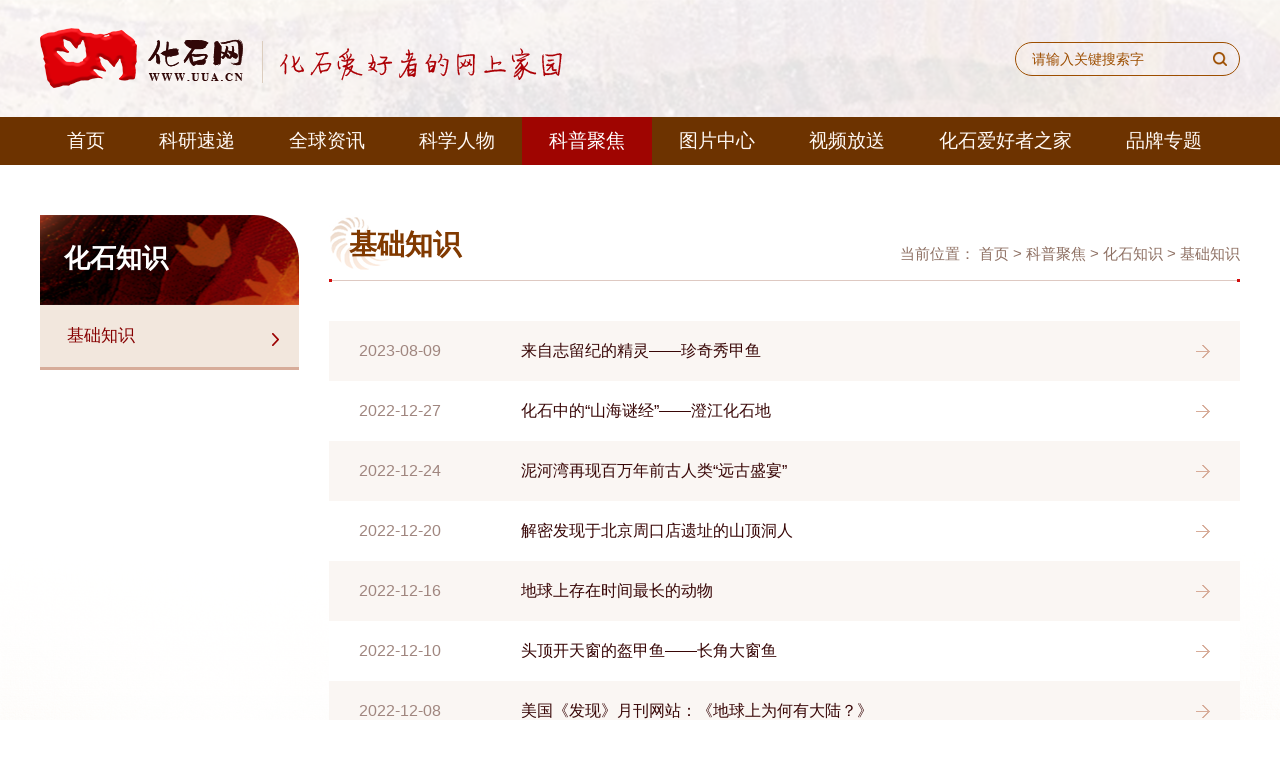

--- FILE ---
content_type: text/html
request_url: http://uua.cn/kpjj/hszs/jczs/
body_size: 9231
content:
<!DOCTYPE html>
<html lang="en">

<head>
  <meta charset="utf-8">
  <meta http-equiv="X-UA-Compatible" content="IE=edge">
  <meta name="viewport"
    content="width=device-width,initial-scale=1.0,minimum-scale=1.0,maximum-scale=1.0,user-scalable=no">
    <title>基础知识----化石网</title>
    <!-- 网站描述 -->
    <meta name="keywords" content="化石网是中国最大的古生物、化石科普网站、中国科学院南京地质古生物研究所">
    <meta name="description" content="化石网是中国最大的古生物、化石科普网站,化石网成立于2004年,是中国科学院南京地质古生物研究所官方科普网站,化石网在2009年荣获联合国“世界信息峰会全球大奖”。">
    <meta name="robots" content="index,follow">
    <meta name="application-name" content="">
    <link rel="icon" href="//uua.cn/images/hsw-iconlogo.png" sizes="16*16">
    <!-- css相关引入 -->
    <link href="//libsub.cas.cn/lib/font-awesome/4.7.0/css/font-awesome.min.css" rel="stylesheet">
    <link href="//uua.cn/images/components-animate.min.css" rel="stylesheet">
    <link href="//uua.cn/images/components-bootstrap.min.css" rel="stylesheet">
    <link href="//uua.cn/images/common-components.css" rel="stylesheet">
    <link href="//uua.cn/images/hsw-swiper.min.css" rel="stylesheet">
    <!-- 手机端导航 -->
    <link href="//uua.cn/images/hsw-phone-nav.css" rel="stylesheet">
    <link href="//uua.cn/images/hsw-web-style.css" rel="stylesheet">
    <link href="//uua.cn/images/hsw-web-media.css" rel="stylesheet">

<style>
nav.navbar.bootsnav ul.nav > li.dropdown:last-child .dropdown-menu{
width: 200px;
}
</style>

</head>

<body>
      <header class="header">
    <div class="container fix">
        <a href="http://uua.cn/" class="header-logo">
            <img src="//uua.cn/images/hsw-header-logo.png" alt="" />
        </a>
      
        <form class="search-cont" action="" method="get" >
            <input type="text" name="keyword" id="searchWord" placeholder="请输入关键搜索字" class="s-inp" />
            <input type="submit" name="" value="" id="sub-pc" class="s-btn" />

        </form>

    </div>
</header>
<!--header end-->
<div class="nav-wrap">
    <nav class="navbar navbar-default bootsnav">
        <!-- pc导航 -->
        <div class="container pc-nav">
            <!-- Start Header Navigation -->
            <div class="navbar-header">
                <button type="button" class="navbar-toggle" data-toggle="collapse" data-target="#navbar-menu">
                    <i class="fa fa-bars"></i>
                </button>
            </div>
            <!-- End Header Navigation -->
            <div class="collapse navbar-collapse" id="navbar-menu">
                <ul class="nav navbar-nav" data-in="" data-out="">
                    <li class="active"><a href="http://uua.cn/">首页</a></li>

                    
                        <li class="dropdown">
                       
                            <a href="http://uua.cn/kysd/" class="dropdown-toggle" data-toggle="dropdown">科研速递</a>
                            <ul class="dropdown-menu">
                                
                            </ul>
                            
                        </li>
                    
                        <li class="dropdown">
                       
                            <a href="http://uua.cn/qqzx/" class="dropdown-toggle" data-toggle="dropdown">全球资讯</a>
                            <ul class="dropdown-menu">
                                
                                <li  class="dropdown">
                                    <a href="http://uua.cn/qqzx/gnzx/" class="dropdown-toggle" data-toggle="dropdown">国内资讯</a>
                                    <ul class="dropdown-menu">
                                        
                                    </ul>
                                </li>
                                
                                <li  class="dropdown">
                                    <a href="http://uua.cn/qqzx/gwzx/" class="dropdown-toggle" data-toggle="dropdown">国外资讯</a>
                                    <ul class="dropdown-menu">
                                        
                                    </ul>
                                </li>
                                
                            </ul>
                            
                        </li>
                    
                        <li class="dropdown">
                       
                            <a href="http://uua.cn/kxrw/" class="dropdown-toggle" data-toggle="dropdown">科学人物</a>
                            <ul class="dropdown-menu">
                                
                                <li  class="dropdown">
                                    <a href="http://uua.cn/kxrw/gngswxj/" class="dropdown-toggle" data-toggle="dropdown">国内科学家</a>
                                    <ul class="dropdown-menu">
                                        
                                    </ul>
                                </li>
                                
                                <li  class="dropdown">
                                    <a href="http://uua.cn/kxrw/gwgswxj/" class="dropdown-toggle" data-toggle="dropdown">国外科学家</a>
                                    <ul class="dropdown-menu">
                                        
                                    </ul>
                                </li>
                                
                            </ul>
                            
                        </li>
                    
                        <li class="dropdown">
                       
                            <a href="http://uua.cn/kpjj/" class="dropdown-toggle" data-toggle="dropdown">科普聚焦</a>
                            <ul class="dropdown-menu">
                                
                                <li  class="dropdown">
                                    <a href="http://uua.cn/kpjj/kphd/" class="dropdown-toggle" data-toggle="dropdown">科普活动</a>
                                    <ul class="dropdown-menu">
                                        
                                    </ul>
                                </li>
                                
                                <li  class="dropdown">
                                    <a href="http://uua.cn/kpjj/kpwz/" class="dropdown-toggle" data-toggle="dropdown">科普文章</a>
                                    <ul class="dropdown-menu">
                                        
                                    </ul>
                                </li>
                                
                                <li  class="dropdown">
                                    <a href="http://uua.cn/kpjj/zmhsq/" class="dropdown-toggle" data-toggle="dropdown">著名化石群</a>
                                    <ul class="dropdown-menu">
                                        
                                    </ul>
                                </li>
                                
                                <li  class="dropdown">
                                    <a href="http://uua.cn/kpjj/kpjd/" class="dropdown-toggle" data-toggle="dropdown">科普基地</a>
                                    <ul class="dropdown-menu">
                                        
                                    </ul>
                                </li>
                                
                                <li  class="dropdown">
                                    <a href="http://uua.cn/kpjj/tskw/" class="dropdown-toggle" data-toggle="dropdown">图书刊物</a>
                                    <ul class="dropdown-menu">
                                        
                                    </ul>
                                </li>
                                
                                <li  class="dropdown">
                                    <a href="http://uua.cn/kpjj/hszs/" class="dropdown-toggle" data-toggle="dropdown">化石知识</a>
                                    <ul class="dropdown-menu">
                                        
                                        <li><a href="http://uua.cn/kpjj/hszs/jczs/">基础知识</a></li>
                                        
                                    </ul>
                                </li>
                                
                            </ul>
                            
                        </li>
                    
                        <li class="dropdown">
                       
                            <a href="http://uua.cn/tpzx/" class="dropdown-toggle" data-toggle="dropdown">图片中心</a>
                            <ul class="dropdown-menu">
                                
                                <li  class="dropdown">
                                    <a href="http://uua.cn/tpzx/tpxw/" class="dropdown-toggle" data-toggle="dropdown">图片新闻</a>
                                    <ul class="dropdown-menu">
                                        
                                    </ul>
                                </li>
                                
                                <li  class="dropdown">
                                    <a href="http://uua.cn/tpzx/hsjs/" class="dropdown-toggle" data-toggle="dropdown">化石鉴赏</a>
                                    <ul class="dropdown-menu">
                                        
                                    </ul>
                                </li>
                                
                                <li  class="dropdown">
                                    <a href="http://uua.cn/tpzx/jmfyt/" class="dropdown-toggle" data-toggle="dropdown">精美复原图</a>
                                    <ul class="dropdown-menu">
                                        
                                    </ul>
                                </li>
                                
                            </ul>
                            
                        </li>
                    
                        <li class="dropdown">
                       
                            <a href="http://uua.cn/spfs/" class="dropdown-toggle" data-toggle="dropdown">视频放送</a>
                            <ul class="dropdown-menu">
                                
                                <li  class="dropdown">
                                    <a href="http://uua.cn/spfs/kpsp/" class="dropdown-toggle" data-toggle="dropdown">科普视频</a>
                                    <ul class="dropdown-menu">
                                        
                                    </ul>
                                </li>
                                
                                <li  class="dropdown">
                                    <a href="http://uua.cn/spfs/rwft/" class="dropdown-toggle" data-toggle="dropdown">人物访谈</a>
                                    <ul class="dropdown-menu">
                                        
                                    </ul>
                                </li>
                                
                                <li  class="dropdown">
                                    <a href="http://uua.cn/spfs/spxw/" class="dropdown-toggle" data-toggle="dropdown">视频新闻</a>
                                    <ul class="dropdown-menu">
                                        
                                    </ul>
                                </li>
                                
                            </ul>
                            
                        </li>
                    
                        <li class="dropdown">
                       
                            <a href="http://uua.cn/hsahzzj/" class="dropdown-toggle" data-toggle="dropdown">化石爱好者之家</a>
                            <ul class="dropdown-menu">
                                
                            </ul>
                            
                        </li>
                    
                        <li class="dropdown">
                       
                            <a href="http://uua.cn/ppzt/" class="dropdown-toggle" data-toggle="dropdown">品牌专题</a>
                            <ul class="dropdown-menu">
                                
                                <li  class="dropdown">
                                    <a href="http://uua.cn/ppzt/qghsahzdh/" class="dropdown-toggle" data-toggle="dropdown">全国化石爱好者大会</a>
                                    <ul class="dropdown-menu">
                                        
                                    </ul>
                                </li>
                                
                                <li  class="dropdown">
                                    <a href="http://uua.cn/ppzt/wsbdhskpczds/" class="dropdown-toggle" data-toggle="dropdown">“我身边的化石”科普创作大赛</a>
                                    <ul class="dropdown-menu">
                                        
                                    </ul>
                                </li>
                                
                                <li  class="dropdown">
                                    <a href="http://uua.cn/ppzt/hswkpjd/" class="dropdown-toggle" data-toggle="dropdown">科普教育联盟基地</a>
                                    <ul class="dropdown-menu">
                                        
                                    </ul>
                                </li>
                                
                                <li  class="dropdown">
                                    <a href="http://uua.cn/ppzt/hscdmtx/" class="dropdown-toggle" data-toggle="dropdown">化石产地媒体行</a>
                                    <ul class="dropdown-menu">
                                        
                                    </ul>
                                </li>
                                
                            </ul>
                            
                        </li>
                    
                </ul>
            </div>
        </div>

        <!-- 移动端导航 -->
        <div class="container">
            <div class="wrapper cf ph-nav">
                <nav id="main-nav">
                    <ul>
                        <li><a href="http://uua.cn/">首页</a></li>
                        
                        <li><a href="http://uua.cn/kysd/">科研速递</a>
                            <ul  class="phoneDown">
                                

                            </ul>
                        </li>
                    
                        <li><a href="http://uua.cn/qqzx/">全球资讯</a>
                            <ul  class="phoneDown">
                                
                                <li>
                                    <a href="http://uua.cn/qqzx/gnzx/">国内资讯</a>
                                    <ul class="phoneDown">
                                        
                                    </ul>
                                </li>
                            
                                <li>
                                    <a href="http://uua.cn/qqzx/gwzx/">国外资讯</a>
                                    <ul class="phoneDown">
                                        
                                    </ul>
                                </li>
                            

                            </ul>
                        </li>
                    
                        <li><a href="http://uua.cn/kxrw/">科学人物</a>
                            <ul  class="phoneDown">
                                
                                <li>
                                    <a href="http://uua.cn/kxrw/gngswxj/">国内科学家</a>
                                    <ul class="phoneDown">
                                        
                                    </ul>
                                </li>
                            
                                <li>
                                    <a href="http://uua.cn/kxrw/gwgswxj/">国外科学家</a>
                                    <ul class="phoneDown">
                                        
                                    </ul>
                                </li>
                            

                            </ul>
                        </li>
                    
                        <li><a href="http://uua.cn/kpjj/">科普聚焦</a>
                            <ul  class="phoneDown">
                                
                                <li>
                                    <a href="http://uua.cn/kpjj/kphd/">科普活动</a>
                                    <ul class="phoneDown">
                                        
                                    </ul>
                                </li>
                            
                                <li>
                                    <a href="http://uua.cn/kpjj/kpwz/">科普文章</a>
                                    <ul class="phoneDown">
                                        
                                    </ul>
                                </li>
                            
                                <li>
                                    <a href="http://uua.cn/kpjj/zmhsq/">著名化石群</a>
                                    <ul class="phoneDown">
                                        
                                    </ul>
                                </li>
                            
                                <li>
                                    <a href="http://uua.cn/kpjj/kpjd/">科普基地</a>
                                    <ul class="phoneDown">
                                        
                                    </ul>
                                </li>
                            
                                <li>
                                    <a href="http://uua.cn/kpjj/tskw/">图书刊物</a>
                                    <ul class="phoneDown">
                                        
                                    </ul>
                                </li>
                            
                                <li>
                                    <a href="http://uua.cn/kpjj/hszs/">化石知识</a>
                                    <ul class="phoneDown">
                                        
                                        <li><a href="http://uua.cn/kpjj/hszs/jczs/">基础知识</a></li>
                                        
                                    </ul>
                                </li>
                            

                            </ul>
                        </li>
                    
                        <li><a href="http://uua.cn/tpzx/">图片中心</a>
                            <ul  class="phoneDown">
                                
                                <li>
                                    <a href="http://uua.cn/tpzx/tpxw/">图片新闻</a>
                                    <ul class="phoneDown">
                                        
                                    </ul>
                                </li>
                            
                                <li>
                                    <a href="http://uua.cn/tpzx/hsjs/">化石鉴赏</a>
                                    <ul class="phoneDown">
                                        
                                    </ul>
                                </li>
                            
                                <li>
                                    <a href="http://uua.cn/tpzx/jmfyt/">精美复原图</a>
                                    <ul class="phoneDown">
                                        
                                    </ul>
                                </li>
                            

                            </ul>
                        </li>
                    
                        <li><a href="http://uua.cn/spfs/">视频放送</a>
                            <ul  class="phoneDown">
                                
                                <li>
                                    <a href="http://uua.cn/spfs/kpsp/">科普视频</a>
                                    <ul class="phoneDown">
                                        
                                    </ul>
                                </li>
                            
                                <li>
                                    <a href="http://uua.cn/spfs/rwft/">人物访谈</a>
                                    <ul class="phoneDown">
                                        
                                    </ul>
                                </li>
                            
                                <li>
                                    <a href="http://uua.cn/spfs/spxw/">视频新闻</a>
                                    <ul class="phoneDown">
                                        
                                    </ul>
                                </li>
                            

                            </ul>
                        </li>
                    
                        <li><a href="http://uua.cn/hsahzzj/">化石爱好者之家</a>
                            <ul  class="phoneDown">
                                

                            </ul>
                        </li>
                    
                        <li><a href="http://uua.cn/ppzt/">品牌专题</a>
                            <ul  class="phoneDown">
                                
                                <li>
                                    <a href="http://uua.cn/ppzt/qghsahzdh/">全国化石爱好者大会</a>
                                    <ul class="phoneDown">
                                        
                                    </ul>
                                </li>
                            
                                <li>
                                    <a href="http://uua.cn/ppzt/wsbdhskpczds/">“我身边的化石”科普创作大赛</a>
                                    <ul class="phoneDown">
                                        
                                    </ul>
                                </li>
                            
                                <li>
                                    <a href="http://uua.cn/ppzt/hswkpjd/">科普教育联盟基地</a>
                                    <ul class="phoneDown">
                                        
                                    </ul>
                                </li>
                            
                                <li>
                                    <a href="http://uua.cn/ppzt/hscdmtx/">化石产地媒体行</a>
                                    <ul class="phoneDown">
                                        
                                    </ul>
                                </li>
                            

                            </ul>
                        </li>
                    

                    </ul>
                </nav>
                <a class="toggle">
                    <span></span>
                </a>
            </div>
        </div>

    </nav>
    <div class="menu-box-empty"></div>
</div>


  <div class="page-other">

    <div class="container">

      <div class="row m25">

        <div class="col-md-3 hsw-ny-md3 p25">
    <div class="other-menu">

        <div class="menu-title h26">化石知识</div>

        <ul class="menu-cont">
            
            <li class="box-a"><a href="./" class="a-title">基础知识</a></li>
            

        </ul>
    </div>
</div>
<script>
    var currentChannel = "基础知识";
    var menuTitle = document.querySelectorAll('.a-title');
 
    [].forEach.call(menuTitle,function(item) {
        item.classList.remove('active');
        var curtxt = item.innerText.trim();
        if(currentChannel == curtxt){
            item.parentNode.classList.add('active') // 当前节点
           //  item.classList.add('active')
        }
    })
 
 </script>
        <!-- left-menu End -->
        <div class="col-md-9 hsw-ny-md9 p25">

          <div class="right-top">
    <div class="title-d fix">
        <div class="title-txt h28">基础知识</div>
        <div class="bread-crumbs">
            <div class="bread-item-groups">
                <div class="bread-location">当前位置：</div>
                <div class="bread-item">
                    <a href="http://uua.cn/">首页</a><i> > </i><a href="../../" title="科普聚焦" class="CurrChnlCls">科普聚焦</a><i> > </i><a href="../" title="化石知识" class="CurrChnlCls">化石知识</a><i> > </i><a href="./" title="基础知识" class="CurrChnlCls">基础知识</a>
                </div>
            </div>
        </div>
    </div>
</div>
          <!-- page-other Head End -->

          <ul class="wz-ul" id="content">

            
                <li>
                    <a href="http://uua.cn/kpjj/hszs/jczs/202308/t20230809_175032.html" target="_blank" class="wz-list-a fix">
                        <div class="date">2023-08-09</div>
                        <div class="title">来自志留纪的精灵——珍奇秀甲鱼</div>
                    </a>
                </li>
            
                <li>
                    <a href="http://uua.cn/kpjj/hszs/jczs/202212/t20221227_175583.html" target="_blank" class="wz-list-a fix">
                        <div class="date">2022-12-27</div>
                        <div class="title">化石中的“山海谜经”——澄江化石地</div>
                    </a>
                </li>
            
                <li>
                    <a href="http://uua.cn/kpjj/hszs/jczs/202212/t20221224_175083.html" target="_blank" class="wz-list-a fix">
                        <div class="date">2022-12-24</div>
                        <div class="title">泥河湾再现百万年前古人类“远古盛宴”</div>
                    </a>
                </li>
            
                <li>
                    <a href="http://uua.cn/kpjj/hszs/jczs/202212/t20221220_176095.html" target="_blank" class="wz-list-a fix">
                        <div class="date">2022-12-20</div>
                        <div class="title">解密发现于北京周口店遗址的山顶洞人</div>
                    </a>
                </li>
            
                <li>
                    <a href="http://uua.cn/kpjj/hszs/jczs/202212/t20221216_175071.html" target="_blank" class="wz-list-a fix">
                        <div class="date">2022-12-16</div>
                        <div class="title">地球上存在时间最长的动物</div>
                    </a>
                </li>
            
                <li>
                    <a href="http://uua.cn/kpjj/hszs/jczs/202212/t20221210_175773.html" target="_blank" class="wz-list-a fix">
                        <div class="date">2022-12-10</div>
                        <div class="title">头顶开天窗的盔甲鱼——长角大窗鱼</div>
                    </a>
                </li>
            
                <li>
                    <a href="http://uua.cn/kpjj/hszs/jczs/202212/t20221208_175558.html" target="_blank" class="wz-list-a fix">
                        <div class="date">2022-12-08</div>
                        <div class="title">美国《发现》月刊网站：《地球上为何有大陆？》</div>
                    </a>
                </li>
            
                <li>
                    <a href="http://uua.cn/kpjj/hszs/jczs/202212/t20221202_176130.html" target="_blank" class="wz-list-a fix">
                        <div class="date">2022-12-02</div>
                        <div class="title">1929年12月2日在周口店遗址第1地点 裴文中发现第一个北京猿人头盖骨化石</div>
                    </a>
                </li>
            
                <li>
                    <a href="http://uua.cn/kpjj/hszs/jczs/202212/t20221201_175250.html" target="_blank" class="wz-list-a fix">
                        <div class="date">2022-12-01</div>
                        <div class="title">古基因组学这样讲述人类起源故事</div>
                    </a>
                </li>
            
                <li>
                    <a href="http://uua.cn/kpjj/hszs/jczs/202211/t20221126_176168.html" target="_blank" class="wz-list-a fix">
                        <div class="date">2022-11-26</div>
                        <div class="title">安徽宣城陈山旧石器遗址</div>
                    </a>
                </li>
            

          </ul>

          <div class="comp-pages">
    <div class="page-pc">
        <ul>
            <span id='pagenav_0' style="margin: 0px 5px 0 0;">1</span><a id='pagenav_1' style="margin: 0px 5px 0 0;"target='_self' href='index_1.html'>2</a><a id='pagenav_2' style="margin: 0px 5px 0 0;"target='_self' href='index_2.html'>3</a><a id='pagenav_3' style="margin: 0px 5px 0 0;"target='_self' href='index_3.html'>4</a><a id='pagenav_4' style="margin: 0px 5px 0 0;"target='_self' href='index_4.html'>5</a><a id='pagenav_1' style="margin: 0px 5px 0 0;"target='_self' href='index_1.html'>下一页</a><a id='pagenav_tail' style="margin: 0px 5px 0 0;"target='_self' href='index_99.html'>尾页</a>
        </ul>
    </div>
    <a href="javascript:;" class="page-phone pageButton" id="more" data-page="0" data-pagecount="100">查看更多</a>
</div>

        </div>

      </div>

    </div>

  </div>
  <!-- page-other End -->
     <style>
    .foot-select{  
        width: 300px;
    }
    .foot-select .ui-select-input{
        line-height: 28px;
    }
    .foot-select .ui-select-arrow{
        border-top-color: #E5CEBD;
    }
    .foot-select .ui-select-wrap{
        background: none;
        border: 1px solid #E5CEBD;
        color: #E5CEBD;
        margin-bottom: 20px;
    }
    .foot-select .ui-select-list{
        background-color: #F1DFD1;
        border: 1px solid #AAA;
    }
    .foot-select .ui-select-list > li{
        color: #211109;
    }
    .foot-select .ui-select-list > li.selected{
        background-color: #211109;
        color: #fff;
    }
    .ui-select-list > li:hover{
        background-color: #2111093e;
    }
    @media (max-width: 767px){
        .foot-select{  
            width: 100%;
        }
    }
</style>
<footer class="footer">
    <div class="container">
        <div class="row">
            <div class="col-sm-6">
                <div class="f-link-title fix">

                    <img src="//uua.cn/images/hsw-friendly-link.png" alt="" />
                    <div class="en-link">Friendly Link</div>

                </div>

                <div class="foot-select fl">

                    

                        <select class="ui-select" id="sel_01" onChange="if(this.selectedIndex!=0)window.open(this.options[this.selectedIndex].value,'','')">
                            <option selected  disabled>科普网站</option>

                             
                            <option value="https://www.cdstm.cn/">中国数字科技</option>
                             
                            <option value="http://www.kepu.gov.cn/www">中国科普网</option>
                             
                            <option value="http://www.kepu.net.cn/">中国科普博览</option>
                             
                            <option value="http://digitalpaper.stdaily.com/http_www.kjrb.com/kjrb/html/2023-09/13/node_2.htm">中国科技网</option>
                             
                            <option value="http://www.dili360.com/">中国国家地理</option>
                             
                            <option value="http://www.zhishifenzi.com/">知识分子</option>
                             
                            <option value="http://www.scichi.cn/">科学中国人</option>
                             
                            <option value="https://img1.kepuchina.cn/">科普中国</option>
                             
                            <option value="https://huanqiukexue.com/">环球科学</option>
                             
                            <option value="http://www.china-shj.org.cn/">地质调查科普网</option>
                            
                        </select>

                    

                        <select class="ui-select" id="sel_01" onChange="if(this.selectedIndex!=0)window.open(this.options[this.selectedIndex].value,'','')">
                            <option selected  disabled>学术组织</option>

                             
                            <option value="http://www.chinapsc.cn/">中国古生物学会</option>
                             
                            <option value="http://www.nigpas.cas.cn/jigsz/xszz/jsgsw/">江苏古生物学会</option>
                             
                            <option value="http://apa-assoc.com/">亚洲古生物学会</option>
                             
                            <option value="http://www.cfpf.org.cn/portal/index/input">中国古生物化石保护基金会</option>
                            
                        </select>

                    

                        <select class="ui-select" id="sel_01" onChange="if(this.selectedIndex!=0)window.open(this.options[this.selectedIndex].value,'','')">
                            <option selected  disabled>研究机构</option>

                             
                            <option value="https://www.cas.cn/">中国科学院</option>
                             
                            <option value="http://www.gyig.ac.cn/">中国科学院地球化学研究所</option>
                             
                            <option value="http://www.ieecas.cn/">中国科学院地球环境研究所</option>
                             
                            <option value="http://www.igg.cas.cn/">中国科学院地质与地球物理研究所</option>
                             
                            <option value="http://www.ivpp.cas.cn/">中国科学院古脊椎动物与古人类研究所</option>
                             
                            <option value="http://www.gig.ac.cn/">中国科学院广州地球化学研究所</option>
                             
                            <option value="http://www.qdio.cas.cn/">中国科学院海洋研究所</option>
                             
                            <option value="http://www.nigpas.cas.cn/">中国科学院南京地质古生物研究所</option>
                             
                            <option value="http://www.idsse.ac.cn/">中国科学院深海科学与工程研究所</option>
                             
                            <option value="https://www.xtbg.ac.cn/">中国科学院西双版纳热带植物园</option>
                             
                            <option value="http://www.yklp.ynu.edu.cn/">云南省古生物研究重点实验室</option>
                            
                        </select>

                    

                        <select class="ui-select" id="sel_01" onChange="if(this.selectedIndex!=0)window.open(this.options[this.selectedIndex].value,'','')">
                            <option selected  disabled>高等院校</option>

                             
                            <option value="https://sess.pku.edu.cn/">北京大学地球与空间科学学院</option>
                             
                            <option value="https://cjdzyjy.cdut.edu.cn/">成都理工大学沉积地质研究院</option>
                             
                            <option value="http://re.gzu.edu.cn/dqkxx/list.htm">贵州大学资源与环境工程学院</option>
                             
                            <option value="http://geoscience.hfut.edu.cn/main.htm">合肥工业大学资源与环境工程学院</option>
                             
                            <option value="http://www.ynuip.ynu.edu.cn/">吉林大学地球科学学院</option>
                             
                            <option value="http://earth.lzu.edu.cn/">兰州大学地质科学与矿产资源学院</option>
                             
                            <option value="https://es.nju.edu.cn/main.htm">南京大学地球科学与工程学院</option>
                             
                            <option value="https://cop.synu.edu.cn/">沈阳师范大学古生物学院</option>
                             
                            <option value="http://geology.nwu.edu.cn/">西北大学地质学系</option>
                             
                            <option value="http://www.ynuip.ynu.edu.cn/">云南大学古生物研究院</option>
                             
                            <option value="http://gs.zju.edu.cn/">浙江大学地球科学学院</option>
                             
                            <option value="https://sesr.cugb.edu.cn/">中国地质大学（北京）地球科学与资源学院</option>
                             
                            <option value="https://dxy.cug.edu.cn/index.htm">中国地质大学（武汉）地球科学院</option>
                             
                            <option value="https://lsgxy.cug.edu.cn/">中国地质大学（武汉）李四光学院</option>
                             
                            <option value="http://cmg.ouc.edu.cn/">中国海洋大学海洋地球科学学院</option>
                             
                            <option value="https://ess.ustc.edu.cn/main.htm">中国科技大学地球和空间科学学院</option>
                             
                            <option value="https://www.ucas.ac.cn/">中国科学院大学</option>
                             
                            <option value="https://earth.ucas.edu.cn/index.php/zh-CN/kxyj/fulltimeteacher/jys2">中国科学院大学地球与行星科学学院</option>
                             
                            <option value="https://sres.cumt.edu.cn/">中国矿业大学资源与地球科学学院</option>
                             
                            <option value="https://geori.upc.edu.cn/">中国石油大学（华东）地球科学与技术学院</option>
                             
                            <option value="https://gip.csu.edu.cn/index.htm">中南大学地球科学与信息物理学院</option>
                             
                            <option value="https://gs.sysu.edu.cn/">中山大学地球科学与工程学院</option>
                             
                            <option value="https://eco.sysu.edu.cn/">中山大学生态学院</option>
                            
                        </select>

                    
                    
                </div>
                <ul class="top-ma">
                    
                        <li>
                            <img src="http://uua.cn/include/include_foot/202311/W020231107505170200038.png" alt="" />
                            <p>微信</p>
                        </li>
                    
                        <li>
                            <img src="http://uua.cn/include/include_foot/202311/W020231107504944644380.png" alt="" />
                            <p>微博</p>
                        </li>
                    
                </ul>
            </div>
            <div class="col-sm-6">
                <a href="http://uua.cn/" class="footer-logo" >
                    <img src="//uua.cn/images/hsw-footer-logo.png" alt="" />
                </a>
                <ul class="footer-about fix">
                    <li><a href="http://uua.cn/gywm/" target="_blank">关于我们</a></li>
                    <li><a href="http://uua.cn/lxfs/" target="_blank">联系方式</a></li>
                    <li><a href="http://uua.cn/bqsm/" target="_blank">版权声明</a></li>
                </ul>
                <div class="f-info">
                    <span>化石网在2009年荣获联合国“世界信息峰会全球大奖” </span><br>
                    <span>版权所有 &copy; 中国科学院南京地质古生物研究所</span><br>
                    <a href="https://beian.miit.gov.cn/" target="_blank">备案号：苏ICP备05063896号-5</a>　<span>地　址：南京市玄武区北京东路39号</span>
                    <div style="    display: inline-block;">
                        <script type="text/javascript" src="//api.cas.cn/app/sitema/cas.sitema.min.js" id="sitema" unitcode="132432_007" domain="http://uua.cn/" siteid="118" sysid="7"></script>  <script type="text/javascript">document.write(unescape("%3Cspan id='cnzz_stat_icon_1281402869'%3E%3C/span%3E%3Cscript src='https://s4.cnzz.com/z.js%3Fid%3D1281402869%26show%3Dpic1' type='text/javascript'%3E%3C/script%3E"));</script>
                    </div>
                    <span>免责声明：化石网所沿用的所有文章及内容，并不代表化石网的意见。刊用本网站稿件，请邮件联系工作人员。未经授权禁止转载，复制，下载化石网内所有内容，违者将依法追究法律责任。</span>
                    
                </div>
            </div>
        </div>
    </div>
</footer>
    <script src="//uua.cn/images/components-jquery.min.js"></script>
<script src="//uua.cn/images/components-bootstrap.min.js"></script>
<script src="//uua.cn/images/components-js.js"></script>
<script src="//uua.cn/images/hsw-swiper.min.js"></script>
<!-- 手机端导航 -->
<script src="//uua.cn/images/hsw-phone-nav.js"></script>
<script>
var _hmt = _hmt || [];
(function() {
  var hm = document.createElement("script");
  hm.src = "https://hm.baidu.com/hm.js?582747942322f425f97df5f142b8e97f";
  var s = document.getElementsByTagName("script")[0]; 
  s.parentNode.insertBefore(hm, s);
})();
</script>

<script>

        $(function () {
            $(".navbar-nav li").eq(0).addClass("active");
            var len = "";
            var curChannel = $(".bread-item").find("a:eq(1)").text();
            var curChannelSub = $(".bread-item").find("a:eq(2)").text();
            var curChannelThree = $(".bread-item").find("a:last-child").text();
            $(".dropdown").each(function(){
                len = $(this).children(".dropdown-menu").children("li").length;
                if(len<1){
                    $(this).removeClass("dropdown");
                    $(this).children(".dropdown-menu").remove();
                    $(this).children("a").removeAttr("data-toggle").removeClass("dropdown-toggle");
                    $(this).find("i").remove();
                    $("a", this).off('click');
                    $("a.dropdown-toggle", this).on('click', function (e) {});
                }
                if($.trim($(this).children("a").text())==curChannel){
                    $(this).addClass("active").siblings().removeClass('active');
                }
            });
        });

    // 手机端导航
    (function ($) {
        var $nav = $('#main-nav');
        var $toggle = $('.toggle');
        var defaultData = {
            maxWidth: false,
            customToggle: $toggle,
            navTitle: '<img src="//uua.cn/images/hsw-header-logo.png" alt="" />',
            levelTitles: true,
            // 叠加  overlap   扩展   expand  显示全部  false
            levelOpen: 'overlap',
            // 左边显示还是右边显示
            side: 'left',
        };

        // we'll store our temp stuff here
        var $clone = null;
        var data = {};
        // calling like this only for demo purposes
        const initNav = function (conf) {
            if ($clone) {
                // clear previous instance
                $clone.remove();
            }
            // remove old toggle click event
            $toggle.off('click');
            // make new copy
            $clone = $nav.clone();
            // remember data
            $.extend(data, conf)
            // call the plugin
            $clone.hcMobileNav($.extend({}, defaultData, data));
        }
        // run first demo
        initNav({});
        $('.actions').find('a').on('click', function (e) {
            e.preventDefault();
            var $this = $(this).addClass('active');
            var $siblings = $this.parent().siblings().children('a').removeClass('active');
            initNav(eval('(' + $this.data('demo') + ')'));
        });
    })(jQuery);
    $('.nav-next').each(function () {
        var length = $(this).parent('a').siblings('.nav-wrapper').children('.phoneDown').children('li').length;
        if (length <= 1) {
            $(this).remove();
        }
    })



function isValid(str) {
        if (str.indexOf('&') != -1 || str.indexOf('<') != -1 || str.indexOf('>') != -1 || str.indexOf('\'') != -1 ||
            str.indexOf('\\') != -1 || str.indexOf('/') != -1 || str.indexOf('"') != -1 ||
            str.indexOf('%') != -1 || str.indexOf('#') != -1) {
            return false;
        }
        return true;
    }
    $(function () {
        $('#sub-pc').click(function () {
            var searchWord = $.trim($('#searchWord').val());
            if (searchWord == "" || searchWord == "请输入关键字" || !isValid(searchWord)) {
                alert("请输入关键词后再进行提交。");
                return false;
            }
            //为了表示区分，window.open 打开的是url
            var url = "http://irssub.cas.cn/irs-c-web/search.shtml?code=184ef697803&searchWord=" + encodeURI(searchWord);
            window.open(url);
        });

        $("body").keydown(function (e) {
            e = e ? e : event;
            if (e.keyCode == "13") { //keyCode=13是回车键
                $('#sub-pc').click();
                return false;
            }
        });
    });


    // 将所有.ui-select实例化 下拉框
    $('.ui-select').ui_select();


</script>
    <script type="text/javascript" src="http://uua.cn/images/jquery.casasypage.min.js"></script>
    <script type="text/javascript">
        $("#more").casasypage({
            type: "html",
            start_html: '<ul class="wz-ul" id="content">',
            end_html: '</ul>',
            html_ext: "html",
            chnl_url: "./",
            $con_obj: $("#content")
        });
    </script>


</body>

</html>

--- FILE ---
content_type: text/css
request_url: http://uua.cn/images/hsw-phone-nav.css
body_size: 11842
content:
.hc-mobile-nav {
    /* display: none;
    position: fixed;
    top: 0;
    height: 100%;
    z-index: 9999;
    overscroll-behavior: none */
}

.hc-mobile-nav.is-ios * {
    cursor: pointer !important
}

.hc-mobile-nav .nav-container {
    position: fixed;
    z-index: 9998;
    top: 0;
    width: 240px;
    max-width: 100%;
    height: 100%;
    transition: transform .4s ease
}

.hc-mobile-nav .nav-wrapper {
    width: 100%
}

.hc-mobile-nav .nav-wrapper.nav-wrapper-1 {
    position: static;
    height: 100%;
    overflow: scroll;
    overflow-x: visible;
    overflow-y: auto
}

.hc-mobile-nav ul {
    list-style: none;
    margin: 0;
    padding: 0
}

.hc-mobile-nav li {
    position: relative;
    display: block
}

.hc-mobile-nav li.level-open>.nav-wrapper {
    visibility: visible
}

.hc-mobile-nav input[type="checkbox"] {
    display: none
}

.hc-mobile-nav label {
    position: absolute;
    top: 0;
    left: 0;
    right: 0;
    bottom: 0;
    z-index: 10;
    cursor: pointer
}

.hc-mobile-nav a {
    position: relative;
    display: block;
    box-sizing: border-box;
    cursor: pointer
}

.hc-mobile-nav a,
.hc-mobile-nav a:hover {
    text-decoration: none
}

.hc-mobile-nav.disable-body:not(.nav-open)::after {
    pointer-events: none
}

.hc-mobile-nav.disable-body::after,
.hc-mobile-nav.disable-body .nav-wrapper::after {
    content: '';
    position: fixed;
    z-index: 9990;
    top: 0;
    left: 0;
    right: 0;
    bottom: 0;
    width: 100%;
    height: 100%;
    overscroll-behavior: none;
    visibility: hidden;
    opacity: 0;
    transition: visibility 0s ease .4s, opacity .4s ease
}

.hc-mobile-nav.disable-body.nav-open::after,
.hc-mobile-nav.disable-body .sub-level-open::after {
    visibility: visible;
    opacity: 1;
    transition-delay: .05s
}

.hc-mobile-nav.nav-levels-expand .nav-wrapper::after {
    display: none
}

.hc-mobile-nav.nav-levels-expand ul .nav-wrapper {
    min-width: 0;
    max-height: 0;
    overflow: hidden;
    transition: height 0s ease .4s
}

.hc-mobile-nav.nav-levels-expand .level-open>.nav-wrapper {
    max-height: none
}

.hc-mobile-nav.nav-levels-overlap ul .nav-wrapper {
    position: absolute;
    z-index: 9999;
    top: 0;
    height: 100%;
    visibility: hidden;
    transition: visibility 0s ease .4s, transform .4s ease
}

.hc-mobile-nav.nav-levels-overlap ul ul {
    height: 100%;
    overflow: scroll;
    overflow-x: visible;
    overflow-y: auto
}

.hc-mobile-nav.nav-levels-overlap ul li.nav-parent {
    position: static
}

.hc-mobile-nav.nav-levels-overlap ul li.level-open>.nav-wrapper {
    visibility: visible;
    transition: transform .4s ease
}

.hc-mobile-nav.side-left {
    left: 0
}

.hc-mobile-nav.side-left .nav-container {
    left: 0;
    transform: translate3d(-100%, 0, 0)
}

.hc-mobile-nav.side-left.nav-levels-overlap li.level-open>.nav-wrapper {
    transform: translate3d(-40px, 0, 0)
}

.hc-mobile-nav.side-left.nav-levels-overlap li .nav-wrapper {
    left: 0;
    transform: translate3d(-100%, 0, 0)
}

.hc-mobile-nav.side-right {
    right: 0
}

.hc-mobile-nav.side-right .nav-container {
    right: 0;
    transform: translate3d(100%, 0, 0)
}

.hc-mobile-nav.side-right.nav-levels-overlap li.level-open>.nav-wrapper {
    transform: translate3d(40px, 0, 0)
}

.hc-mobile-nav.side-right.nav-levels-overlap li .nav-wrapper {
    right: 0;
    transform: translate3d(100%, 0, 0)
}

.hc-mobile-nav.nav-open .nav-container {
    transform: translate3d(0, 0, 0)
}

.hc-nav-trigger {
    position: absolute;
    cursor: pointer;
    display: none;
    top: 20px;
    z-index: 9980;
    min-height: 24px
}

.hc-nav-trigger span {
    width: 30px;
    top: 50%;
    transform: translateY(-50%);
    transform-origin: 50% 50%
}

.hc-nav-trigger span,
.hc-nav-trigger span::before,
.hc-nav-trigger span::after {
    position: absolute;
    left: 0;
    height: 4px;
    background: #34495E;
    transition: all .2s ease
}

.hc-nav-trigger span::before,
.hc-nav-trigger span::after {
    content: '';
    width: 100%
}

.hc-nav-trigger span::before {
    top: -10px
}

.hc-nav-trigger span::after {
    bottom: -10px
}

.hc-nav-trigger.toggle-open span {
    background: rgba(0, 0, 0, 0);
    transform: rotate(45deg)
}

.hc-nav-trigger.toggle-open span::before {
    transform: translate3d(0, 10px, 0)
}

.hc-nav-trigger.toggle-open span::after {
    transform: rotate(-90deg) translate3d(10px, 0, 0)
}

.hc-mobile-nav::after,
.hc-mobile-nav .nav-wrapper::after {
    background: rgba(0, 0, 0, 0.3)
}

.hc-mobile-nav .nav-wrapper {
    /* background: #336ca6; */
    background: url(hsw-header-bg.png) no-repeat center center;
    background-size: cover
}

.hc-mobile-nav.nav-open .nav-wrapper {
    box-shadow: 1px 0 2px rgba(0, 0, 0, 0.2)
}

.hc-mobile-nav h2 {
    font-size: 19px;
    font-weight: normal;
    text-align: left;
    padding: 20px 17px;
    color: #6d3300;
}
.nav-close a{
    color: #FFF !important;
}
.nav-back a {
    color: #FFF !important;
}


.hc-mobile-nav a {
    padding: 14px 17px;
    font-size: 15px;
    color: #6d3300;
    z-index: 1;
    background: rgba(0, 0, 0, 0);
    border-bottom: 1px solid rgba(109, 51, 0, 0.2);
}

.hc-mobile-nav:not(.touch-device) a:hover {
    background: #6d3300;
    color: #FFF;
}

.hc-mobile-nav li {
    text-align: left
}

.hc-mobile-nav li.nav-close a,
.hc-mobile-nav li.nav-back a {
    /* background: #2c5d8f;
    border-top: 1px solid #295887;
    border-bottom: 1px solid #295887 */
    background: #6d3300;
    border-top: 1px solid #6d3300;
    border-bottom: 1px solid #6d3300;
}

.hc-mobile-nav li.nav-close a:hover,
.hc-mobile-nav li.nav-back a:hover {
    background: #6d3300;
}

.hc-mobile-nav li.nav-parent a {
    padding-right: 58px
}

.hc-mobile-nav li.nav-close span,
.hc-mobile-nav li.nav-parent span.nav-next,
.hc-mobile-nav li.nav-back span {
    width: 45px;
    position: absolute;
    top: 0;
    right: 0;
    bottom: 0;
    text-align: center;
    cursor: pointer;
    transition: background .2s ease
}

.hc-mobile-nav li.nav-close span::before,
.hc-mobile-nav li.nav-close span::after {
    display: block;
    content: '';
    position: absolute;
    top: 50%;
    left: 50%;
    width: 6px;
    height: 6px;
    margin-top: -3px;
    border-top: 2px solid #fff;
    border-left: 2px solid #fff
}

.hc-mobile-nav li.nav-close span::before {
    margin-left: -7px;
    transform: rotate(135deg)
}

.hc-mobile-nav li.nav-close span::after {
    transform: rotate(-45deg)
}

.hc-mobile-nav a[href]:not([href="#"])>span.nav-next {
    border-left: 1px solid #2c5d8f
}

.hc-mobile-nav span.nav-next::before,
.hc-mobile-nav li.nav-back span::before {
    content: '';
    position: absolute;
    top: 50%;
    left: 50%;
    width: 8px;
    height: 8px;
    margin-left: -2px;
    box-sizing: border-box;
    border-top: 2px solid #6d3300;
    border-left: 2px solid #6d3300;
    transform-origin: center;
}

.hc-mobile-nav span.nav-next::before {
    transform: translate(-50%, -50%) rotate(135deg)
}

.hc-mobile-nav li.nav-back span::before {
    transform: translate(-50%, -50%) rotate(-45deg)
}

.hc-mobile-nav.side-right span.nav-next::before {
    margin-left: 0;
    margin-right: -2px;
    transform: translate(-50%, -50%) rotate(-45deg)
}

.hc-mobile-nav.side-right li.nav-back span::before {
    margin-left: 0;
    margin-right: -2px;
    transform: translate(-50%, -50%) rotate(135deg)
}

.hc-mobile-nav.nav-levels-expand .nav-container ul .nav-wrapper,
.hc-mobile-nav.nav-levels-none .nav-container ul .nav-wrapper {
    box-shadow: none;
    background: transparent
}

.hc-mobile-nav.nav-levels-expand .nav-container ul h2,
.hc-mobile-nav.nav-levels-none .nav-container ul h2 {
    display: none
}

.hc-mobile-nav.nav-levels-expand .nav-container ul ul a,
.hc-mobile-nav.nav-levels-none .nav-container ul ul a {
    font-size: 14px
}

.hc-mobile-nav.nav-levels-expand .nav-container li,
.hc-mobile-nav.nav-levels-none .nav-container li {
    transition: background .3s ease
}

.hc-mobile-nav.nav-levels-expand .nav-container li.level-open,
.hc-mobile-nav.nav-levels-none .nav-container li.level-open {
    background: #2e6296
}

.hc-mobile-nav.nav-levels-expand .nav-container li.level-open a,
.hc-mobile-nav.nav-levels-none .nav-container li.level-open a {
    border-bottom: 1px solid #295887
}

.hc-mobile-nav.nav-levels-expand .nav-container li.level-open a:hover,
.hc-mobile-nav.nav-levels-none .nav-container li.level-open a:hover {
    background: #2f649a
}

.hc-mobile-nav.nav-levels-expand .nav-container li.level-open>a .nav-next::before,
.hc-mobile-nav.nav-levels-none .nav-container li.level-open>a .nav-next::before {
    margin-top: 2px;
    transform: translate(-50%, -50%) rotate(45deg)
}

.hc-mobile-nav.nav-levels-expand .nav-container span.nav-next::before,
.hc-mobile-nav.nav-levels-none .nav-container span.nav-next::before {
    margin-top: -2px;
    transform: translate(-50%, -50%) rotate(225deg)
}

.cf::before,
.cf::after {
    content: '';
    display: block;
    height: 0;
    overflow: hidden
}

.cf::after {
    clear: both
}

/* #main-nav {
    display: none
} */

.git {
    display: inline-block;
    text-decoration: none;
    color: #fff;
    border-radius: 4px;
    padding: 4px 10px 4px 0;
    font-size: 15px;
    font-weight: 400;
    color: #fffce1;
    background: #54b9cb;
    transition: background .15s ease-in-out
}

.git:hover {
    background: #4CA8B9
}

.git:hover svg {
    border-color: #54b9cb
}

.git svg {
    width: 15px;
    height: 15px;
    fill: #fffce1;
    position: relative;
    top: 2px;
    padding: 0 10px;
    margin-right: 10px;
    border-right: 1px solid #4daabb;
    transition: border-color .15s ease-in-out
}

.toggle {
    display: none;
    position: absolute;
    cursor: pointer;
    top: 20px;
    z-index: 9980;
    min-height: 24px;
    top: 0;
    right: 0;
    cursor: pointer;
    box-sizing: content-box;
    font-size: 20px;
    padding-left: 30px;
    line-height: 24px;
}

.toggle span {
    width: 22px;
    top: 50%;
    transform: translateY(-50%);
    transform-origin: 50% 50%
}

.toggle span,
.toggle span::before,
.toggle span::after {
    position: absolute;
    left: 0;
    height: 3px;
    background: #fff;
    transition: all .1s ease
}

.toggle span::before,
.toggle span::after {
    content: '';
    width: 100%
}

.toggle span::before {
    top: -7px
}

.toggle span::after {
    bottom: -7px
}

.toggle.toggle-open span {
    background: rgba(0, 0, 0, 0);
    transform: rotate(45deg)
}

.toggle.toggle-open span::before {
    transform: translate3d(0, 7px, 0)
}

.toggle.toggle-open span::after {
    transform: rotate(-90deg) translate3d(7px, 0, 0)
}
/* 点击后颜色 */
.toggle:hover span,
.toggle:hover span::before,
.toggle:hover span::after {
    background: #fff
}

.toggle div {
    display: inline-block;
    margin-right: 15px
}

.swm {
    display: inline-block;
    padding: 0 15px
}

.swm svg {
    display: block;
    width: auto;
    height: 17px;
    margin-top: 22px
}

.swm svg path {
    transition: fill .1s ease
}

.swm:not(:hover) svg .l-1 {
    fill: #466e8d
}

.swm:not(:hover) svg .l-2 {
    fill: #9db9cf
}

.swm:not(:hover) svg .l-3 {
    fill: #5989ad
}

.hc-mobile-nav .nav-container {
    width: 280px
}

.hc-mobile-nav h2 {
    font-weight: 400
}



@media (max-width: 991px) {
    .toggle {
        display: block;
    }
}
@media (max-width: 767px) {
    .toggle span{
        width: 25px;
    }
    .toggle span::before{
        top: -8px;
    }
    .toggle span::after{
        bottom: -8px;
    }
    .toggle.toggle-open span::before{
        transform: translate3d(0, 8px, 0);    
    }
    .toggle.toggle-open span::after{
        transform: rotate(-90deg) translate3d(8px, 0, 0);    
    }
    
}


--- FILE ---
content_type: text/css
request_url: http://uua.cn/images/hsw-web-style.css
body_size: 81865
content:
.img-box .img-d {
  display: block;
  width: 100%;
  height: 100%;
  transition: all 0.7s;
}
.img-box .img-h {
  transform: scale(1.1);
}
/*多行溢出*/
.abscss {
  position: absolute;
  left: 0;
  right: 0;
  top: 0;
  bottom: 0;
}
/*color*/
/**!
 * 网站链接颜色
 */
/**!
 * 网站链接划过颜色
 */
/**!
 * 网站小模块背景色
 */
/**!
 * 网站摘要颜色
 */
/**!
 * 列表点颜色
 */
/*font*/
@media (max-width: 1440px) {
  .h30 {
    font-size: 28px;
  }
  .h24 {
    font-size: 22px;
  }
  .h30 {
    font-size: 28px;
  }
  .h32 {
    font-size: 32px;
  }
  .h40 {
    font-size: 36px;
  }
  .h48 {
    font-size: 42px;
  }
}
@media (max-width: 1024px) {
  .h30 {
    font-size: 26px;
  }
  .h24 {
    font-size: 20px;
  }
  .h30 {
    font-size: 26px;
  }
  .h32 {
    font-size: 28px;
  }
  .h40 {
    font-size: 34px;
  }
  .h48 {
    font-size: 38px;
  }
}
@media (max-width: 767px) {
  .h18 {
    font-size: 17px;
  }
  .h20 {
    font-size: 18px;
  }
  .h22 {
    font-size: 20px;
  }
  .h30 {
    font-size: 22px;
  }
  .h32 {
    font-size: 26px;
  }
  .h32 {
    font-size: 30px;
  }
  .h48 {
    font-size: 34px;
  }
}
/*文字列表*/
/*文字列表  comp-text-list-01*/
/**!
 @color - 标题颜色
 @box-bg - box 盒子背景颜色
 @padding - box 盒子边距设置
 @height - 盒子行高
 */
.comp-text-list-01 li:nth-child(2n + 1) {
  background-color: #fef8f4;
}
.comp-text-list-01 .box-s {
  line-height: 30px;
  position: relative;
  padding: 15px 15px 15px 30px;
}
.comp-text-list-01 .box-s:hover .box-title {
  color: #D00000;
}
.comp-text-list-01 .box-s:after {
  content: '';
  position: absolute;
  left: 15px;
  width: 5px;
  height: 5px;
  border-radius: 3px;
  top: 50%;
  margin-top: -3px;
  background-color: #c90502;
}
.comp-text-list-01 .box-s .box-title {
  color: #333;
  display: block;
  overflow: hidden;
  text-overflow: ellipsis;
  white-space: nowrap;
  height: 30px;
  line-height: 30px;
}
.comp-text-list-01 .box-s:after {
  background: rgba(204, 5, 2, 0.8);
}
/*文字列表  comp-text-list-02*/
/**!
 @color - 标题颜色
 @mb-num - box 盒子向下的距离
 @box-bg - box 盒子背景颜色
 @padding - box 盒子边距设置
 @box-txt-col - box 盒子描述颜色
 */
.comp-text-list-02 li {
  margin-bottom: 30px;
}
.comp-text-list-02 .box-s {
  background: #fef8f4;
  padding: 20px 30px;
  color: #595959;
}
.comp-text-list-02 .box-s:hover .box-title {
  color: #D00000;
  font-weight: bold;
}
.comp-text-list-02 .box-s .box-title {
  display: block;
  overflow: hidden;
  text-overflow: ellipsis;
  white-space: nowrap;
  height: 30px;
  line-height: 30px;
  color: #333;
}
.comp-text-list-02 .box-s .box-txt {
  overflow: hidden;
  text-overflow: ellipsis;
  display: -webkit-box;
  -webkit-box-orient: vertical;
  -webkit-line-clamp: 3;
  line-height: 24px;
  height: 72px;
  margin-top: 10px;
}
.comp-text-list-02 .box-s .box-date {
  margin-top: 10px;
}
/*文字列表  comp-text-list-03*/
/**!
 @color - 标题颜色
 @box-bg - box 盒子背景颜色
 @padding - box 盒子边距设置
 @box-txt-col - box 盒子描述颜色
 */
.comp-text-list-03 li {
  padding-bottom: 25px;
  margin-bottom: 25px;
  border-bottom: 1px solid #E9EDF3;
}
.comp-text-list-03 .box-s {
  color: #595959;
}
.comp-text-list-03 .box-s:hover .box-title {
  color: #D00000;
}
.comp-text-list-03 .box-s .box-date {
  width: 82px;
  height: 82px;
  margin-right: 25px;
  padding-top: 10px;
  float: left;
  text-align: center;
  color: #333;
  background: #fef8f4;
}
.comp-text-list-03 .box-s .box-date .date-01 {
  line-height: 40px;
  font-weight: bold;
}
.comp-text-list-03 .box-s .box-date .date-02 {
  line-height: 20px;
  font-size: 13px;
}
.comp-text-list-03 .box-s .box-info {
  overflow: hidden;
}
.comp-text-list-03 .box-s .box-title {
  font-weight: bold;
  display: block;
  overflow: hidden;
  text-overflow: ellipsis;
  white-space: nowrap;
  height: 30px;
  line-height: 30px;
  color: #333;
}
.comp-text-list-03 .box-s .box-txt {
  margin-top: 5px;
  overflow: hidden;
  text-overflow: ellipsis;
  display: -webkit-box;
  -webkit-box-orient: vertical;
  -webkit-line-clamp: 2;
  line-height: 24px;
  height: 48px;
}
/*文字列表  comp-text-list-04*/
/**!
 @color - 标题颜色
 @box-bg - box 盒子背景颜色
 @padding - box 盒子边距设置
 @box-txt-col - box 盒子描述颜色
 @height - box 盒子的高度
 @mb-num - 向下间距
 */
.comp-text-list-04 .box-s {
  padding-left: 60px;
  background: #fef8f4;
  height: 60px;
  min-height: 60px;
  margin-bottom: 30px;
  position: relative;
}
.comp-text-list-04 .box-s:hover .box-title {
  color: #D00000;
}
.comp-text-list-04 .box-s .box-icon {
  height: 60px;
  line-height: 60px;
  width: 60px;
  min-width: 60px;
  background-image: url("comm-img-01.png");
  position: absolute;
  left: 0;
  top: 0;
  text-align: center;
  background-repeat: no-repeat;
  background-position: center center;
  background-size: cover;
}
.comp-text-list-04 .box-s .box-icon img {
  display: inline-block;
  vertical-align: middle;
}
.comp-text-list-04 .box-s .box-title {
  padding-left: 20px;
  padding-right: 20px;
  display: block;
  overflow: hidden;
  text-overflow: ellipsis;
  white-space: nowrap;
  height: 60px;
  line-height: 60px;
  color: #333;
  font-weight: bold;
}
/*文字列表  comp-text-list-05*/
/**!
 @color - 标题颜色
 @box-bg - box 盒子背景颜色
 @padding - box 盒子边距设置
 @box-txt-col - box 盒子描述颜色
 @height - box 盒子的高度
 @mb-num - 向下间距
 */
.comp-text-list-05 .box-s {
  border-bottom: 1px solid #EEEEEE;
  padding: 30px 120px 30px 30px;
  transition: all 0.5s;
  position: relative;
}
.comp-text-list-05 .box-s:hover {
  box-shadow: 0 0 15px 0 rgba(209, 221, 243, 0.99);
}
.comp-text-list-05 .box-s:hover .box-title {
  color: #D00000;
}
.comp-text-list-05 .box-s:hover .box-more {
  background-color: #c90502;
  background-image: url("comm-img-04.png");
}
.comp-text-list-05 .box-s .box-date {
  line-height: 30px;
  color: #333;
  float: left;
  width: 120px;
}
.comp-text-list-05 .box-s .box-title {
  display: block;
  overflow: hidden;
  text-overflow: ellipsis;
  white-space: nowrap;
  height: 60px;
  line-height: 60px;
  color: #333;
}
.comp-text-list-05 .box-s .box-more {
  position: absolute;
  right: 0;
  top: 0;
  background-position: center center;
  background-repeat: no-repeat;
  width: 120px;
  height: 120px;
  background-image: url("comm-img-03.png");
}
/*文字列表  comp-text-list-06*/
/**!
 @color - 标题颜色
 @box-bg - box 盒子背景颜色
 @padding - box 盒子边距设置
 @box-txt-col - box 盒子描述颜色
 @height - box 盒子的高度
 @mb-num - 向下间距
 */
.comp-text-list-06 .box-s {
  padding: 15px 0 15px 20px;
  line-height: 30px;
  border-bottom: 1px dotted #eee;
  transition: all 0.5s;
  position: relative;
  padding-right: 110px;
}
.comp-text-list-06 .box-s:hover .box-title {
  color: #D00000;
}
.comp-text-list-06 .box-s:before {
  background-color: #c90502;
  content: '';
  position: absolute;
  left: 0;
  width: 5px;
  height: 5px;
  border-radius: 3px;
  top: 50%;
  margin-top: -3px;
}
.comp-text-list-06 .box-s .box-title {
  display: block;
  overflow: hidden;
  text-overflow: ellipsis;
  white-space: nowrap;
  height: 30px;
  line-height: 30px;
  color: #333;
}
.comp-text-list-06 .box-s .box-date {
  margin-top: -15px;
  color: #333;
  opacity: 0.4;
  position: absolute;
  right: 0;
  top: 50%;
}
/*文字列表  comp-text-list-07*/
/**!
 @color - 标题颜色
 @box-bg - box 盒子背景颜色
 @padding - box 盒子边距设置
 @box-txt-col - box 盒子描述颜色
 */
.comp-text-list-07 .box-s {
  padding: 25px 25px 25px 15px;
  margin-bottom: 30px;
  background: #FFFFFF;
  box-shadow: 0 1px 9px 0 #EEEEEE;
  color: #595959;
}
.comp-text-list-07 .box-s:hover .box-title {
  color: #D00000;
}
.comp-text-list-07 .box-s .box-date {
  color: #333;
  width: 82px;
  height: 82px;
  margin-right: 25px;
  padding-top: 10px;
  float: left;
  text-align: center;
}
.comp-text-list-07 .box-s .box-date .date-01 {
  line-height: 40px;
  color: #772100;
  font-weight: bold;
}
.comp-text-list-07 .box-s .box-date .date-02 {
  line-height: 20px;
  font-size: 13px;
}
.comp-text-list-07 .box-s .box-info {
  overflow: hidden;
}
.comp-text-list-07 .box-s .box-title {
  display: block;
  overflow: hidden;
  text-overflow: ellipsis;
  white-space: nowrap;
  height: 30px;
  line-height: 30px;
  color: #333;
  font-weight: bold;
}
.comp-text-list-07 .box-s .box-txt {
  margin-top: 5px;
  overflow: hidden;
  text-overflow: ellipsis;
  display: -webkit-box;
  -webkit-box-orient: vertical;
  -webkit-line-clamp: 2;
  line-height: 24px;
  height: 48px;
}
/*图文列表*/
/*图文列表  comp-image-text-list-01*/
/**!
 @height-img - box 盒子图片高度
 @mb-num - box 盒子向下的距离
 */
.comp-image-text-list-01 .box-s {
  margin-bottom: 30px;
  position: relative;
}
.comp-image-text-list-01 .box-s .box-img {
  overflow: hidden;
  position: relative;
  height: 260px;
}
.comp-image-text-list-01 .box-s .box-img img {
  display: block;
  width: 100%;
  height: 100%;
  transition: all 0.7s;
}
.comp-image-text-list-01 .box-s:hover .box-img img {
  transform: scale(1.1);
}
.comp-image-text-list-01 .box-s:hover .box-title {
  color: #D00000;
}
.comp-image-text-list-01 .box-s .box-mc {
  position: absolute;
  left: 0;
  right: 0;
  top: 0;
  bottom: 0;
  background-image: url("comm-img-06.png");
  background-position: bottom center;
  background-repeat: repeat-x;
}
.comp-image-text-list-01 .box-s .box-mc .box-cont {
  color: #fff;
  position: absolute;
  left: 0;
  right: 0;
  bottom: 0;
  padding: 20px;
}
.comp-image-text-list-01 .box-s .box-mc .box-title {
  font-weight: bold;
  margin-bottom: 10px;
}
.comp-image-text-list-01 .box-s .box-mc .box-more {
  display: block;
  width: 100px;
  height: 26px;
  line-height: 24px;
  border: 1px solid #FFFFFF;
  text-align: center;
}
/*图文列表  comp-image-text-list-02*/
/**!
 @height - box 盒子图片高度
 @mb-num - box 盒子向下的距离
 @padding - info 边距
 */
.comp-image-text-list-02 .box-s {
  margin-bottom: 30px;
  color: #595959;
}
.comp-image-text-list-02 .box-s .box-img {
  overflow: hidden;
  position: relative;
  height: 152px;
}
.comp-image-text-list-02 .box-s .box-img img {
  display: block;
  width: 100%;
  height: 100%;
  transition: all 0.7s;
}
.comp-image-text-list-02 .box-s:hover .box-img img {
  transform: scale(1.1);
}
.comp-image-text-list-02 .box-s:hover .box-title {
  color: #D00000;
}
.comp-image-text-list-02 .box-s .box-info {
  background: #fef8f4;
  padding: 20px;
}
.comp-image-text-list-02 .box-s .box-title {
  color: #333;
  overflow: hidden;
  text-overflow: ellipsis;
  display: -webkit-box;
  -webkit-box-orient: vertical;
  -webkit-line-clamp: 2;
  line-height: 24px;
  height: 48px;
}
.comp-image-text-list-02 .box-s .box-date {
  background: url("comm-img-07.png") no-repeat left center;
  padding-left: 22px;
  margin-top: 10px;
}
/*图文列表列表  comp-image-text-list-03*/
/**!
 @height - box 盒子图片高度
 @mb-num - box 盒子向下的距离
 */
.comp-image-text-list-03 .box-s {
  margin-bottom: 30px;
  color: #595959;
}
.comp-image-text-list-03 .box-s .box-img {
  overflow: hidden;
  position: relative;
  height: 180px;
}
.comp-image-text-list-03 .box-s .box-img img {
  display: block;
  width: 100%;
  height: 100%;
  transition: all 0.7s;
}
.comp-image-text-list-03 .box-s:hover .box-img img {
  transform: scale(1.1);
}
.comp-image-text-list-03 .box-s:hover .box-title {
  color: #D00000;
}
.comp-image-text-list-03 .box-s .box-img,
.comp-image-text-list-03 .box-s .box-title,
.comp-image-text-list-03 .box-s .box-txt {
  margin-bottom: 10px;
}
.comp-image-text-list-03 .box-s .box-title {
  color: #333;
  font-weight: bold;
  display: block;
  overflow: hidden;
  text-overflow: ellipsis;
  white-space: nowrap;
  height: 30px;
  line-height: 30px;
}
.comp-image-text-list-03 .box-s .box-txt {
  overflow: hidden;
  text-overflow: ellipsis;
  display: -webkit-box;
  -webkit-box-orient: vertical;
  -webkit-line-clamp: 3;
  line-height: 24px;
  height: 72px;
}
/*图文列表  comp-image-text-list-04*/
/**!
 @height - box 盒子图片高度
 @mb-num - box 盒子向下的距离
 */
.comp-image-text-list-04 .box-s {
  margin-bottom: 30px;
  color: #595959;
}
.comp-image-text-list-04 .box-s .box-img {
  overflow: hidden;
  position: relative;
  height: 224px;
}
.comp-image-text-list-04 .box-s .box-img img {
  display: block;
  width: 100%;
  height: 100%;
  transition: all 0.7s;
}
.comp-image-text-list-04 .box-s:hover .box-img img {
  transform: scale(1.1);
}
.comp-image-text-list-04 .box-s:hover .box-title {
  color: #D00000;
}
.comp-image-text-list-04 .box-s .box-img {
  border: 1px solid #EEEEEE;
}
.comp-image-text-list-04 .box-s .box-date {
  width: 68px;
  height: 68px;
  background: #0084FF;
  margin-bottom: 15px;
  margin-top: -30px;
  padding-top: 9px;
  text-align: center;
  position: relative;
  z-index: 2;
}
.comp-image-text-list-04 .box-s .box-date .date-01 {
  line-height: 30px;
  color: #fff;
  font-weight: bold;
}
.comp-image-text-list-04 .box-s .box-date .date-02 {
  line-height: 20px;
  color: rgba(255, 255, 255, 0.6);
}
.comp-image-text-list-04 .box-s .box-title {
  color: #333;
  overflow: hidden;
  text-overflow: ellipsis;
  display: -webkit-box;
  -webkit-box-orient: vertical;
  -webkit-line-clamp: 2;
  line-height: 24px;
  height: 48px;
  margin-bottom: 15px;
}
.comp-image-text-list-04 .box-s .box-txt {
  overflow: hidden;
  text-overflow: ellipsis;
  display: -webkit-box;
  -webkit-box-orient: vertical;
  -webkit-line-clamp: 3;
  line-height: 24px;
  height: 72px;
}
/*图文列表  comp-image-text-list-05*/
/**!
 @height - box 盒子图片高度
 @mb-num - box 盒子向下的距离
 @height - box 标题高度
 */
.comp-image-text-list-05 .box-s {
  border: 1px solid #EEEEEE;
  overflow: hidden;
  border-radius: 5px;
  margin-bottom: 30px;
  color: #595959;
}
.comp-image-text-list-05 .box-s .box-img {
  overflow: hidden;
  position: relative;
  height: 254px;
}
.comp-image-text-list-05 .box-s .box-img img {
  display: block;
  width: 100%;
  height: 100%;
  transition: all 0.7s;
}
.comp-image-text-list-05 .box-s:hover .box-img img {
  transform: scale(1.1);
}
.comp-image-text-list-05 .box-s:hover .box-title {
  color: #D00000;
}
.comp-image-text-list-05 .box-s:hover .box-more a {
  color: #D00000;
}
.comp-image-text-list-05 .box-s .box-info {
  padding-left: 20px;
  padding-right: 20px;
}
.comp-image-text-list-05 .box-s .box-top {
  border-bottom: 1px solid #EEEEEE;
  padding-top: 15px;
  padding-bottom: 15px;
}
.comp-image-text-list-05 .box-s .box-date {
  float: left;
  width: 66px;
  border-right: 1px solid #EEEEEE;
  margin-right: 13px;
}
.comp-image-text-list-05 .box-s .box-date .date-01 {
  line-height: 40px;
  color: #00A0E9;
  font-weight: bold;
  margin-bottom: 5px;
}
.comp-image-text-list-05 .box-s .box-date .date-02 {
  line-height: 20px;
  color: #999;
}
.comp-image-text-list-05 .box-s .box-right {
  overflow: hidden;
}
.comp-image-text-list-05 .box-s .box-title {
  color: #333;
  display: block;
  overflow: hidden;
  text-overflow: ellipsis;
  white-space: nowrap;
  height: 20px;
  line-height: 20px;
  margin-bottom: 5px;
}
.comp-image-text-list-05 .box-s .box-txt {
  overflow: hidden;
  text-overflow: ellipsis;
  display: -webkit-box;
  -webkit-box-orient: vertical;
  -webkit-line-clamp: 2;
  line-height: 22px;
  height: 44px;
}
.comp-image-text-list-05 .box-s .box-more {
  height: 46px;
  line-height: 46px;
}
.comp-image-text-list-05 .box-s .box-more a {
  display: block;
  background: url("comm-img-08.png") no-repeat right center;
  padding-right: 45px;
  color: #333;
}
/*图文列表  comp-image-text-list-06*/
/**!
 @height - box 盒子图片高度
 @mb-num - box 盒子向下的距离
 */
.comp-image-text-list-06 .box-s {
  margin-bottom: 30px;
  color: #595959;
}
.comp-image-text-list-06 .box-s .box-img {
  overflow: hidden;
  position: relative;
  height: 190px;
}
.comp-image-text-list-06 .box-s .box-img img {
  display: block;
  width: 100%;
  height: 100%;
  transition: all 0.7s;
}
.comp-image-text-list-06 .box-s:hover .box-img img {
  transform: scale(1.1);
}
.comp-image-text-list-06 .box-s:hover .box-title {
  color: #D00000;
}
.comp-image-text-list-06 .box-s .box-img {
  float: left;
  margin-right: 30px;
  width: 290px;
}
.comp-image-text-list-06 .box-s .box-info {
  padding-top: 20px;
  overflow: hidden;
}
.comp-image-text-list-06 .box-s .box-title {
  color: #333;
  overflow: hidden;
  text-overflow: ellipsis;
  display: -webkit-box;
  -webkit-box-orient: vertical;
  -webkit-line-clamp: 2;
  line-height: 24px;
  height: 48px;
  height: auto;
  margin-bottom: 15px;
  font-weight: bold;
}
.comp-image-text-list-06 .box-s .box-txt {
  overflow: hidden;
  text-overflow: ellipsis;
  display: -webkit-box;
  -webkit-box-orient: vertical;
  -webkit-line-clamp: 3;
  line-height: 24px;
  height: 72px;
  margin-bottom: 15px;
}
.comp-image-text-list-06 .box-s .box-date {
  color: #EAAC75;
}
/*图文列表  comp-image-text-list-07*/
/**!
 @height - box 盒子图片高度
 @mb-num - box 盒子向下的距离
 @info - 向上减的距离
 */
.comp-image-text-list-07 .box-s {
  margin-bottom: 30px;
  color: #595959;
}
.comp-image-text-list-07 .box-s .box-img {
  overflow: hidden;
  position: relative;
  height: 200px;
}
.comp-image-text-list-07 .box-s .box-img img {
  display: block;
  width: 100%;
  height: 100%;
  transition: all 0.7s;
}
.comp-image-text-list-07 .box-s:hover .box-img img {
  transform: scale(1.1);
}
.comp-image-text-list-07 .box-s:hover .box-title {
  color: #D00000;
}
.comp-image-text-list-07 .box-s .box-img {
  border-radius: 5px;
}
.comp-image-text-list-07 .box-s .box-info {
  margin-top: -60px;
  padding: 20px;
  background: #FFFFFF;
  box-shadow: 0 2px 8px 0 rgba(59, 71, 113, 0.08);
  border-radius: 5px;
  position: relative;
  z-index: 2;
  margin-left: 30px;
  margin-right: 30px;
  overflow: hidden;
}
.comp-image-text-list-07 .box-s .box-title {
  color: #333;
  overflow: hidden;
  text-overflow: ellipsis;
  display: -webkit-box;
  -webkit-box-orient: vertical;
  -webkit-line-clamp: 3;
  line-height: 30px;
  height: 90px;
  margin-bottom: 20px;
}
.comp-image-text-list-07 .box-s .box-other {
  line-height: 38px;
}
.comp-image-text-list-07 .box-s .box-date {
  float: left;
  background: url("comm-img-09.png") no-repeat left center;
  padding-left: 25px;
}
.comp-image-text-list-07 .box-s .box-more {
  float: right;
  display: block;
  height: 38px;
  width: 38px;
  background: url("comm-img-10.png") no-repeat;
}
/*人员列表  comp-personnel-list-01*/
/**!
 @height-img - 人物图片高度
 @info-bg - info 背景颜色
 @mb-box - 盒子向下的距离
 */
.comp-personnel-list-01 .row {
  margin-left: -13px;
  margin-right: -13px;
}
.comp-personnel-list-01 .row .box-w {
  padding-left: 13px;
  padding-right: 13px;
}
.comp-personnel-list-01 .box-s {
  margin-left: auto;
  margin-right: auto;
  margin-bottom: 30px;
  max-width: 200px;
}
.comp-personnel-list-01 .box-s:hover .box-info .box-title {
  color: #D00000;
}
.comp-personnel-list-01 .box-s:hover .box-info:after {
  width: 100%;
}
.comp-personnel-list-01 .box-s .box-img {
  overflow: hidden;
  position: relative;
  height: 260px;
}
.comp-personnel-list-01 .box-s .box-img img {
  display: block;
  width: 100%;
  height: 100%;
  transition: all 0.7s;
}
.comp-personnel-list-01 .box-s:hover .box-img img {
  transform: scale(1.1);
}
.comp-personnel-list-01 .box-s .box-img {
  border: 1px solid #eee;
}
.comp-personnel-list-01 .box-s .box-info {
  position: relative;
  border-bottom: 4px solid #5184c6;
  padding: 10px 15px;
  background-color: #fef8f4;
}
.comp-personnel-list-01 .box-s .box-info:after {
  content: '';
  position: absolute;
  left: 0;
  bottom: -4px;
  height: 4px;
  background-color: #c90502;
  width: 0;
  overflow: hidden;
  transition: all 0.5s;
}
.comp-personnel-list-01 .box-s .box-info .box-title {
  display: block;
  overflow: hidden;
  text-overflow: ellipsis;
  white-space: nowrap;
  height: 30px;
  line-height: 30px;
  font-weight: bold;
  color: #333;
}
.comp-personnel-list-01 .box-s .box-info .box-txt {
  color: #595959;
  display: block;
  overflow: hidden;
  text-overflow: ellipsis;
  white-space: nowrap;
  height: 24px;
  line-height: 24px;
}
/*人员列表  comp-personnel-list-02*/
/**!
 @height-img - 人物图片高度
 @@width-box - box 盒子最大宽度
 @mb-box - 盒子向下的距离
 */
.comp-personnel-list-02 .box-s {
  max-width: 186px;
  margin-left: auto;
  margin-right: auto;
  margin-bottom: 30px;
}
.comp-personnel-list-02 .box-s:hover .box-info .box-title {
  color: #D00000;
}
.comp-personnel-list-02 .box-s .box-img {
  overflow: hidden;
  position: relative;
  height: 260px;
}
.comp-personnel-list-02 .box-s .box-img img {
  display: block;
  width: 100%;
  height: 100%;
  transition: all 0.7s;
}
.comp-personnel-list-02 .box-s:hover .box-img img {
  transform: scale(1.1);
}
.comp-personnel-list-02 .box-s .box-img {
  border-radius: 4px;
  overflow: hidden;
  border: 1px solid #eee;
  margin-bottom: 15px;
}
.comp-personnel-list-02 .box-s .box-title {
  color: #333;
  display: block;
  overflow: hidden;
  text-overflow: ellipsis;
  white-space: nowrap;
  height: 30px;
  line-height: 30px;
  font-weight: bold;
  margin-bottom: 10px;
}
.comp-personnel-list-02 .box-s .box-txt {
  color: #595959;
  overflow: hidden;
  text-overflow: ellipsis;
  display: -webkit-box;
  -webkit-box-orient: vertical;
  -webkit-line-clamp: 5;
  line-height: 24px;
  height: 120px;
}
/*人员列表  comp-personnel-list-03*/
/**!
 @height-img - 人物图片高度
 @@width-box - box 盒子最大宽度
 @mb-box - 盒子向下的距离
 */
.comp-personnel-list-03 .box-s {
  margin-left: auto;
  margin-right: auto;
  margin-bottom: 30px;
}
.comp-personnel-list-03 .box-s:hover .box-title {
  color: #D00000;
}
.comp-personnel-list-03 .box-s:hover .box-more {
  background-color: #D00000;
}
.comp-personnel-list-03 .box-s .box-img {
  overflow: hidden;
  position: relative;
  height: 210px;
}
.comp-personnel-list-03 .box-s .box-img img {
  display: block;
  width: 100%;
  height: 100%;
  transition: all 0.7s;
}
.comp-personnel-list-03 .box-s:hover .box-img img {
  transform: scale(1.1);
}
.comp-personnel-list-03 .box-s .box-img {
  float: left;
  border-radius: 4px;
  border: 1px solid #eee;
  margin-right: 25px;
  width: 145px;
}
.comp-personnel-list-03 .box-s .box-info {
  overflow: hidden;
}
.comp-personnel-list-03 .box-s .box-title {
  position: relative;
  border-bottom: 1px solid #d9dfe7;
  line-height: 26px;
  padding-bottom: 10px;
  font-weight: bold;
  clear: #c90502;
  display: block;
  margin-bottom: 15px;
}
.comp-personnel-list-03 .box-s .box-title:after {
  content: '';
  position: absolute;
  left: 0;
  bottom: -1px;
  width: 28px;
  height: 2px;
  background-color: #4c63b6;
  z-index: 2;
}
.comp-personnel-list-03 .box-s .box-other {
  color: #595959;
  margin-bottom: 15px;
}
.comp-personnel-list-03 .box-s .box-other span {
  font-weight: bold;
  color: #3b4461;
  line-height: 28px;
}
.comp-personnel-list-03 .box-s .box-more {
  position: relative;
  width: 60px;
  height: 30px;
  background-color: #354a96;
  display: block;
  background-repeat: no-repeat;
  background-position: center center;
  background-image: url("comm-arrow.png");
}
@media (min-width: 992px) {
  .comp-personnel-list-03 .row .box-w:nth-child(2n +1) {
    clear: left;
  }
}
/*人员列表  comp-personnel-list-04*/
/**!
 @height-img - 人物图片高度
 @@width-box - box 盒子最大宽度
 @mb-box - 盒子向下的距离
 */
.comp-personnel-list-04 .box-s {
  margin-left: auto;
  margin-right: auto;
  margin-bottom: 30px;
  text-align: center       ;
}
.comp-personnel-list-04 .box-s:hover .box-info .box-title {
  color: #D00000;
}
.comp-personnel-list-04 .box-s .box-img {
  overflow: hidden;
  position: relative;
  height: 280px;
}
.comp-personnel-list-04 .box-s .box-img img {
  display: block;
  width: 100%;
  height: 100%;
  transition: all 0.7s;
}
.comp-personnel-list-04 .box-s:hover .box-img img {
  transform: scale(1.1);
}
.comp-personnel-list-04 .box-s .box-img {
  border-radius: 4px;
  overflow: hidden;
  border: 1px solid #eee;
  margin-bottom: 15px;
  max-width: 190px;
  margin-left: auto;
  margin-right: auto;
}
.comp-personnel-list-04 .box-s .box-title {
  color: #333;
  display: block;
  font-weight: bold;
  margin-bottom: 10px;
  padding-bottom: 15px;
  position: relative;
  text-align: center;
}
.comp-personnel-list-04 .box-s .box-title span {
  display: block;
  overflow: hidden;
  text-overflow: ellipsis;
  white-space: nowrap;
  height: 30px;
  line-height: 30px;
}
.comp-personnel-list-04 .box-s .box-title:after {
  content: '';
  position: absolute;
  left: 50%;
  background: #d0d4e3;
  width: 26px;
  height: 2px;
  margin-left: -13px;
  bottom: 0;
}
.comp-personnel-list-04 .box-s div[class^="box-txt"] {
  color: #595959;
  text-align: center;
  display: block;
  overflow: hidden;
  text-overflow: ellipsis;
  white-space: nowrap;
  height: 30px;
  line-height: 30px;
}
/*人员列表  comp-personnel-list-05*/
/**!
 @height-img - 人物图片高度
 @@width-box - box 盒子最大宽度
 @mb-box - 盒子向下的距离
 */
.comp-personnel-list-05 .box-s {
  margin-bottom: 20px;
  padding-bottom: 20px;
  border-bottom: 1px dotted #999;
}
.comp-personnel-list-05 .box-s:hover .box-title .title-name {
  color: #D00000;
}
.comp-personnel-list-05 .box-s:hover .box-more {
  color: #D00000;
}
.comp-personnel-list-05 .box-s .box-img {
  overflow: hidden;
  position: relative;
  height: 205px;
}
.comp-personnel-list-05 .box-s .box-img img {
  display: block;
  width: 100%;
  height: 100%;
  transition: all 0.7s;
}
.comp-personnel-list-05 .box-s:hover .box-img img {
  transform: scale(1.1);
}
.comp-personnel-list-05 .box-s .box-img {
  border-radius: 4px;
  overflow: hidden;
  border: 1px solid #eee;
  float: left;
  width: 165px;
  margin-right: 25px;
}
.comp-personnel-list-05 .box-s .box-info {
  overflow: hidden;
  padding-top: 15px;
}
.comp-personnel-list-05 .box-s .box-title {
  font-weight: bold;
  color: #333;
  margin-bottom: 10px;
}
.comp-personnel-list-05 .box-s .box-title .title-name {
  color: #c90502;
}
.comp-personnel-list-05 .box-s .box-txt {
  line-height: 26px;
  color: #333;
  margin-bottom: 10px;
}
.comp-personnel-list-05 .box-s .box-txt > div {
  float: left;
  margin-right: 20px;
}
.comp-personnel-list-05 .box-s .box-txt > div:last-child {
  margin-right: 0;
}
.comp-personnel-list-05 .box-s .box-other {
  line-height: 24px;
  color: #595959;
  margin-bottom: 10px;
}
.comp-personnel-list-05 .box-s .box-more {
  display: inline-block;
  color: #333;
}
/*人员列表  comp-personnel-list-06*/
/**!
 @title-col - 标题颜色
 */
.comp-personnel-list-06 .box-s {
  background: url("comm-arrow2.png") no-repeat left center;
  padding-left: 20px;
  color: #4D4D4D;
  display: block;
  overflow: hidden;
  text-overflow: ellipsis;
  white-space: nowrap;
  height: 40px;
  line-height: 40px;
  margin-bottom: 15px;
}
.comp-personnel-list-06 .box-s.title-col {
  color: #3D55A7;
  font-weight: bold;
}
.comp-personnel-list-06 .box-s:hover {
  color: #D00000;
}
/*人员细览*/
/*人员细览  comp-personnel-details-01*/
/**!
 @width-img - 图片宽度
 */
.comp-personnel-details-01 .info-top {
  position: relative;
  padding: 30px 220px 30px 30px;
  margin-bottom: 30px;
  background: #f6f7fa;
  min-height: 280px;
}
.comp-personnel-details-01 .info-top .box-img {
  position: absolute;
  right: 30px;
  top: 30px;
  width: 160px;
}
.comp-personnel-details-01 .info-top .box-img img {
  display: block;
  width: 100%;
}
.comp-personnel-details-01 .info-top .box-info .info-title {
  border-bottom: 1px solid #c4cdd7;
  margin-bottom: 15px;
  position: relative;
  padding-bottom: 10px;
  color: #454545;
}
.comp-personnel-details-01 .info-top .box-info .info-title:after {
  content: '';
  position: absolute;
  left: 0;
  bottom: 0;
  width: 25px;
  height: 3px;
  background: #FF8500;
}
.comp-personnel-details-01 .info-top .box-info .info-title span {
  font-weight: bold;
  color: #333333;
  margin-right: 10px;
  display: inline-block;
}
.comp-personnel-details-01 .info-top .box-info .box-s {
  line-height: 24px;
  margin-bottom: 6px;
}
.comp-personnel-details-01 .info-top .box-info .box-s:last-child {
  margin-bottom: 0;
}
.comp-personnel-details-01 .info-top .box-info .box-s .title-s {
  color: #454545;
}
.comp-personnel-details-01 .info-top .box-info .box-s .txt-s {
  color: #1a5ba8;
}
.comp-personnel-details-01 .info-top .box-info .info-table {
  display: table;
  width: 100%;
}
.comp-personnel-details-01 .info-top .box-info .info-table .table-row {
  display: table-row;
  width: 100%;
}
.comp-personnel-details-01 .info-top .box-info .info-table .table-row > div {
  line-height: 26px;
  padding-top: 3px;
  padding-bottom: 3px;
  padding-right: 10px;
}
.comp-personnel-details-01 .info-top .box-info .info-table .table-call {
  display: table-cell;
  width: 50%;
}
.comp-personnel-details-01 .info-groups {
  margin-bottom: 25px;
}
.comp-personnel-details-01 .info-groups:last-child {
  margin-bottom: 0;
}
.comp-personnel-details-01 .info-groups .info-title {
  line-height: 1.4;
  background: #F6F7FA;
  border-left: 5px solid #c5cfea;
  padding: 10px 15px;
  font-weight: bold;
  color: #1958AF;
  margin-bottom: 20px;
}
.comp-personnel-details-01 .info-groups .info-txt {
  color: #595959;
  line-height: 2;
  text-align: justify;
}
.comp-personnel-details-01 .details-info {
  color: #595959;
  line-height: 2;
  text-align: justify;
}
.comp-personnel-details-01 .details-info b {
  line-height: 1.4;
  background: #F6F7FA;
  border-left: 5px solid #c5cfea;
  padding: 10px 15px;
  font-weight: bold;
  color: #1958AF;
  margin-bottom: 20px;
  margin-top: 20px;
  display: block;
  font-size: 16px;
}
/*人员细览  comp-personnel-details-02*/
/**!
 @width-img - 图片宽度
 */
.comp-personnel-details-02 .info-top {
  padding-left: 20px;
  position: relative;
  margin-bottom: 30px;
}
.comp-personnel-details-02 .info-top:after {
  content: '';
  position: absolute;
  left: 0;
  top: 0;
  bottom: 0;
  width: 5px;
  background-color: #ff9800;
}
.comp-personnel-details-02 .info-top .top-title {
  line-height: 40px;
  margin-bottom: 5px;
}
.comp-personnel-details-02 .info-top .top-title > div {
  float: left;
  margin-right: 20px;
}
.comp-personnel-details-02 .info-top .top-title > div:last-child {
  margin-right: 0;
}
.comp-personnel-details-02 .info-top .top-title .title-name {
  color: #004098;
  font-weight: bold;
}
.comp-personnel-details-02 .info-center {
  position: relative;
  margin-bottom: 30px;
  background: #fef8f4;
  border-radius: 5px;
  overflow: hidden;
  padding-left: 280px;
  min-height: 300px;
}
.comp-personnel-details-02 .info-center .box-img {
  position: absolute;
  top: 0;
  bottom: 0;
  left: 0;
  padding: 30px;
  width: 280px;
  background-color: #c1dced;
  text-align: center;
}
.comp-personnel-details-02 .info-center .box-img img {
  display: block;
  width: 100%;
  max-height: calc(300px - 60px);
  margin-left: auto;
  margin-right: auto;
}
.comp-personnel-details-02 .info-center .box-info {
  padding: 30px;
}
.comp-personnel-details-02 .info-center .box-info .box-s {
  line-height: 28px;
  margin-bottom: 10px;
}
.comp-personnel-details-02 .info-center .box-info .box-s:last-child {
  margin-bottom: 0;
}
.comp-personnel-details-02 .info-center .box-info .box-s .title-s {
  color: #454545;
  font-weight: bold;
}
.comp-personnel-details-02 .info-center .box-info .box-s .txt-s {
  color: #1a5ba8;
}
.comp-personnel-details-02 .info-center .box-info .info-table {
  display: table;
  width: 100%;
}
.comp-personnel-details-02 .info-center .box-info .info-table .table-row {
  display: table-row;
  width: 100%;
}
.comp-personnel-details-02 .info-center .box-info .info-table .table-row > div {
  line-height: 26px;
  padding-top: 3px;
  padding-bottom: 3px;
  padding-right: 10px;
}
.comp-personnel-details-02 .info-center .box-info .info-table .table-call {
  display: table-cell;
  width: 50%;
}
.comp-personnel-details-02 .info-other {
  background: #fef8f4;
  padding: 30px;
  font-size: 15px;
}
.comp-personnel-details-02 .other-txt {
  color: #333;
  line-height: 2;
  text-align: justify;
}
.comp-personnel-details-02 .other-groups {
  margin-bottom: 25px;
  color: #595959;
  line-height: 2;
  text-align: justify;
}
.comp-personnel-details-02 .other-groups:last-child {
  margin-bottom: 0;
}
.comp-personnel-details-02 .other-groups .info-title {
  line-height: 1.4;
  background: #d5eaf8;
  border-left: 5px solid #1259b9;
  padding: 10px 15px;
  font-weight: bold;
  color: #1958AF;
  margin-bottom: 20px;
}
/*人员细览  comp-personnel-details-03*/
.comp-personnel-details-03 .details-info {
  width: 240px;
  float: left;
  margin-right: 30px;
}
.comp-personnel-details-03 .details-info.info-img-02 {
  width: 185px;
}
.comp-personnel-details-03 .details-info .info-img {
  margin-bottom: 20px;
  border: 1px solid #eee;
  border-radius: 4px;
  overflow: hidden;
}
.comp-personnel-details-03 .details-info .info-img img {
  display: block;
  width: 100%;
}
.comp-personnel-details-03 .details-info .info-name {
  position: relative;
  border-bottom: 1px solid #D9DFE7;
  color: #3B4461;
  padding-bottom: 10px;
  margin-bottom: 15px;
  font-family: 'Raleway-Bold';
}
.comp-personnel-details-03 .details-info .info-name:after {
  content: '';
  position: absolute;
  left: 0;
  bottom: -1px;
  width: 28px;
  height: 2px;
  background-color: #3B4461;
}
.comp-personnel-details-03 .details-info .info-txt .title-s {
  font-family: 'Raleway-Bold';
  color: #3B4461;
}
.comp-personnel-details-03 .details-info .info-txt .txt-s {
  font-family: 'OpenSans-Regular';
  color: #444444;
  margin-bottom: 10px;
}
.comp-personnel-details-03 .details-cont {
  overflow: hidden;
}
.comp-personnel-details-03 .details-cont .cont-title {
  border-bottom: 1px solid #c4cdd7;
  margin-bottom: 25px;
  position: relative;
  padding-bottom: 10px;
  color: #454545;
}
.comp-personnel-details-03 .details-cont .cont-title:after {
  content: '';
  position: absolute;
  left: 0;
  bottom: 0;
  width: 25px;
  height: 3px;
  background: #FF8500;
}
.comp-personnel-details-03 .details-cont .cont-title span {
  font-weight: bold;
  color: #333333;
  margin-right: 10px;
  display: inline-block;
}
.comp-personnel-details-03 .details-cont .cont-info {
  line-height: 1.8;
  overflow: hidden;
  color: #444444;
}
.comp-personnel-details-03 .details-cont .cont-info p,
.comp-personnel-details-03 .details-cont .cont-info div {
  margin-bottom: 10px;
}
.comp-personnel-details-03 .details-cont .cont-info b {
  background-color: #f0f3fa;
  border-left: 5px solid #354a96;
  padding: 12px 15px;
  line-height: 24px;
  color: #3B4461;
  margin-bottom: 20px;
  display: block;
  font-size: 18px;
  margin-top: 20px;
}
.comp-personnel-details-03 .details-cont .cont-info b:first-child {
  margin-top: 0;
}
/*分页*/
.comp-pages {
  padding-top: 35px;
}
.comp-pages.comp-page-01 .page-pc a {
  background: #EDEDED;
}
.comp-pages.comp-page-01 .page-pc a,
.comp-pages.comp-page-01 .page-pc span {
  border: none!important;
}
.comp-pages.comp-page-02 .page-pc a,
.comp-pages.comp-page-02 .page-pc span {
  border-radius: 20px;
}
.comp-pages.comp-page-03 .page-pc a,
.comp-pages.comp-page-03 .page-pc span {
  border: none!important;
  border-radius: 20px;
}
.comp-pages .page-pc {
  text-align: center;
}
.comp-pages .page-pc ul li {
  display: inline-block;
  vertical-align: bottom;
}
.comp-pages .page-pc a,
.comp-pages .page-pc span {
  display: inline-block;
  height: 40px;
  min-width: 40px;
  line-height: 40px;
  border-radius: 4px;
  background: #fff;
  text-align: center;
  color: #333333;
  padding-left: 15px;
  padding-right: 15px;
  border: 1px solid #DCDCDC;
  margin-left: 2px;
  margin-right: 2px;
}
.comp-pages .page-pc a:hover,
.comp-pages .page-pc span:hover,
.comp-pages .page-pc a.active,
.comp-pages .page-pc span.active {
  background: #c90502;
  border: 1px solid #c90502;
  color: #fff;
}
.comp-pages .page-pc span {
  background: #c90502;
  border: 1px solid #c90502;
  color: #fff;
}
.comp-pages .page-phone {
  height: 46px;
  line-height: 46px;
  border-radius: 8px;
  text-align: center;
  color: #fff;
  font-size: 16px;
  background: #c90502;
  display: none!important;
}
.comp-pages .page-phone:hover,
.comp-pages .page-phone:active {
  color: #fff;
}
/*细览，单页*/
.details-page {
  color: #666666;
  position: relative;
  z-index: 101;
  line-height: 1.8;
}
.details-page img {
  display: block;
  margin-left: auto;
  margin-right: auto;
}
.details-page video {
  border-radius: 5px;
  width: 76% !important;
  height: 100% !important;
  margin: 18px auto;
  display: block;
}
.details-page .detail-top {
  margin-bottom: 20px;
  border-bottom: 2px solid #e9e9e9;
  padding-bottom: 12px;
}
.details-page .detail-top .title-s {
  color: #333333;
  line-height: 1.5;
  font-weight: bold;
  max-width: 800px;
  margin-left: auto;
  margin-right: auto;
}
.details-page .detail-top .top-other {
  color: #797575;
  margin-top: 20px;
  padding: 0;
}
.details-page .detail-top .top-other.top-other-no-share .other-info {
  float: none;
  text-align: center;
}
.details-page .detail-top .top-other .other-info {
  float: left;
}
.details-page .detail-top .top-other .other-share {
  float: right;
}
.details-page .detail-top .top-other .other-share > div {
  display: inline-block;
}
.details-page .detail-top .top-other span,
.details-page .detail-top .top-other a {
  display: inline-block;
  margin-right: 5px;
}
.details-page .detail-top .top-other span:last-child,
.details-page .detail-top .top-other a:last-child {
  margin-right: 0;
}
.details-page .main-cont {
  color: #3F424D;
  text-align: justify;
}
.details-page .main-cont p {
  margin-bottom: 10px;
  line-height: 2;
}
.details-page .main-cont.cont-xilan img {
  width: 600px;
  margin-left: auto;
  margin-right: auto;
}
.details-page .cont-page {
  margin-top: 30px;
  border-top: 1px solid #c1d1e5;
  padding-top: 30px;
  line-height: 24px;
  color: #4D4D4D;
}
.details-page .cont-page .a-page {
  margin-bottom: 10px;
}
.details-page .cont-page .a-page a,
.details-page .cont-page .a-page span,
.details-page .cont-page .a-page p {
  display: inline;
}
.details-page .cont-page .a-page a {
  color: #4D4D4D;
}
.details-page .cont-page .a-page:hover {
  color: #D31616;
}
.details-page .cont-page .a-page:hover a {
  color: #D31616;
}
.details-page .cont-page-share {
  position: relative;
  padding-right: 100px;
  border-top: 1px solid #c1d1e5;
  margin-top: 30px;
}
.details-page .cont-page-share .cont-page {
  margin-top: 0;
  border-top: none;
}
.details-page .cont-page-share .cont-share {
  position: absolute;
  right: 0;
  top: 20px;
}
.details-page .cont-page-share .share-xl .social-share a {
  width: 32px;
  height: 32px;
}
/*分享*/
.social-share {
  /*二维码样式*/
}
.social-share a {
  position: relative;
  text-decoration: none;
  margin: 4px;
  display: inline-block;
  outline: none;
}
.social-share .social-share-icon {
  position: relative;
  display: inline-block;
  width: 32px;
  height: 32px;
  font-size: 20px;
  border-radius: 50%;
  line-height: 32px;
  border: 1px solid #666;
  color: #666;
  text-align: center;
  vertical-align: middle;
  transition: background 0.6s ease-out 0s;
}
.social-share .social-share-icon:hover {
  background: #666;
  color: #fff;
}
.social-share .icon-wechat .wechat-qrcode {
  display: none;
  border: 1px solid #eee;
  position: absolute;
  z-index: 9;
  top: -205px;
  left: -64px;
  width: 160px;
  height: 192px;
  color: #666;
  font-size: 12px;
  text-align: center;
  background-color: #fff;
  box-shadow: 0 2px 10px #aaa;
  transition: all 200ms;
  -webkit-tansition: all 350ms;
  -moz-transition: all 350ms;
}
.social-share .icon-wechat .wechat-qrcode.bottom {
  top: 40px;
  left: -64px;
}
.social-share .icon-wechat .wechat-qrcode.bottom:after {
  display: none;
}
.social-share .icon-wechat .wechat-qrcode h4 {
  font-weight: normal;
  height: 26px;
  line-height: 26px;
  font-size: 12px;
  background-color: #f3f3f3;
  margin: 0;
  padding: 0;
  color: #777;
}
.social-share .icon-wechat .wechat-qrcode .qrcode {
  width: 105px;
  margin: 10px auto;
}
.social-share .icon-wechat .wechat-qrcode .qrcode table {
  margin: 0 !important;
}
.social-share .icon-wechat .wechat-qrcode .help p {
  font-weight: normal;
  line-height: 16px;
  padding: 0;
  margin: 0;
}
.social-share .icon-wechat .wechat-qrcode:after {
  content: '';
  position: absolute;
  left: 50%;
  margin-left: -6px;
  bottom: -13px;
  width: 0;
  height: 0;
  border-width: 8px 6px 6px 6px;
  border-style: solid;
  border-color: #fff transparent transparent transparent;
}
.social-share .icon-wechat:hover .wechat-qrcode {
  display: block;
}
.share-xl .social-share a {
  display: inline-block;
  width: 24px;
  height: 24px;
  border: none;
}
.share-xl .social-share a.icon-wechat {
  background: url("comm-wx.png");
  background-size: contain;
}
.share-xl .social-share a.icon-weibo {
  background: url("comm-wb.png");
  background-size: contain;
}
/*bread-crumbs*/
.bread-crumbs {
  position: relative;
  color: #677588;
}
.bread-crumbs.bread-crumbs-02 .bread-item > span:before {
  content: '\f101';
}
.bread-crumbs.bread-crumbs-03 .bread-item > span:before {
  content: '|';
}
.bread-crumbs.bread-crumbs-04 .bread-item > span:before {
  content: '/';
}
.bread-crumbs.bread-crumbs-05 .bread-item-groups {
  position: relative;
}
.bread-crumbs.bread-crumbs-05 .bread-item-groups:before {
  content: "\f015";
  font-family: 'FontAwesome';
  font-style: normal;
  -webkit-font-smoothing: antialiased;
  -webkit-text-stroke-width: 0.2px;
  -moz-osx-font-smoothing: grayscale;
  padding: 0 7px 0 5px;
  color: #677588;
  font-size: 16px;
}
.bread-crumbs.bread-crumbs-06 .bread-item-groups {
  position: relative;
}
.bread-crumbs.bread-crumbs-06 .bread-item-groups:before {
  content: "\f041";
  font-family: 'FontAwesome';
  font-style: normal;
  -webkit-font-smoothing: antialiased;
  -webkit-text-stroke-width: 0.2px;
  -moz-osx-font-smoothing: grayscale;
  padding: 0 7px 0 5px;
  color: #677588;
  font-size: 18px;
}
.bread-crumbs .bread-item-groups {
  line-height: 30px;
}
.bread-crumbs .bread-location,
.bread-crumbs .bread-item {
  display: inline-block;
}
.bread-crumbs .bread-item a {
  color: #677588;
}
.bread-crumbs .bread-item a.cur {
  color: #c90502;
}
.bread-crumbs .bread-item > span:before {
  content: '\f105';
  font-family: 'FontAwesome';
  font-style: normal;
  -webkit-font-smoothing: antialiased;
  -webkit-text-stroke-width: 0.2px;
  -moz-osx-font-smoothing: grayscale;
  padding: 0 7px 0 5px;
  color: #677588;
}
.bread-crumbs a:hover,
.bread-crumbs a.cur {
  color: #c90502;
}
/*side-menu*/
.side-menu {
  padding-bottom: 30px;
  margin-right: 8px;
}
.side-menu .menu-title {
  background: #c90502;
  background-size: cover;
  min-height: 65px;
  line-height: 35px;
  position: relative;
  color: #fff;
  font-weight: bold;
  padding: 15px 20px;
  border-bottom: 1px solid #fff;
}
.side-menu .menu-cont {
  background-color: #fef8f4;
}
.side-menu .menu-cont .box-a {
  display: block;
  background: #FFFFFF;
  border-bottom: 1px solid #e2e5ef;
}
.side-menu .menu-cont .a-title {
  display: block;
  padding: 12px 30px;
  line-height: 30px;
  position: relative;
  color: #333;
  font-size: 17px;
}
.side-menu .menu-cont .a-title:after,
.side-menu .menu-cont .a-title:before {
  position: absolute;
}
.side-menu .menu-cont .a-title:before {
  content: '';
  left: 15px;
  top: 19px;
  width: 5px;
  height: 18px;
  background: #3D55A7;
  border-radius: 3px;
}
.side-menu .menu-cont .a-title:after {
  content: "\f105";
  font-family: 'FontAwesome';
  right: 15px;
  font-size: 18px;
}
.side-menu .menu-cont .a-title.active,
.side-menu .menu-cont .a-title:hover {
  color: #FFFFFF;
  background: #c90502;
}
.side-menu .menu-cont .a-title.active:before,
.side-menu .menu-cont .a-title:hover:before {
  background: #fff;
}
.side-menu .down-menu {
  padding-bottom: 10px;
  padding-left: 15px;
}
.side-menu .down-menu a {
  display: block;
  padding: 5px 20px 5px 35px;
  line-height: 24px;
  font-size: 15px;
  color: #333;
  position: relative;
}
.side-menu .down-menu a:hover,
.side-menu .down-menu a.active {
  color: #3D55A7;
}
.side-menu .down-menu a:after {
  content: '';
  position: absolute;
  left: 15px;
  top: 15px;
  background-size: contain;
  width: 4px;
  height: 4px;
  background-color: #2e6da4;
  border-radius: 5px;
}
/*banner*/
.comp-banner {
  overflow: hidden;
}
.comp-banner:hover .owl-nav button.owl-prev {
  left: 2%;
}
.comp-banner:hover .owl-nav button.owl-next {
  right: 2%;
}
.comp-banner.comp-banner-01 .owl-dots {
  position: absolute;
  left: 0;
  right: 0;
  bottom: 25px;
  margin-top: 0;
  margin-bottom: 0;
}
.comp-banner .banner-box {
  position: relative;
}
.comp-banner .banner-box img {
  display: block;
  width: 100%;
}
.comp-banner .banner-box .banner-mc {
  position: absolute;
  left: 0;
  right: 0;
  top: 0;
  bottom: 0;
}
.comp-banner .banner-box .banner-mc .banner-title {
  position: absolute;
  top: 50%;
  left: 50%;
  transform: translate(-50%, -50%);
  color: #fff;
  font-size: 40px;
}
.comp-banner .owl-item.active .item .banner-mc .banner-title {
  animation-name: moveInUp;
  animation-duration: 2s;
  animation-delay: 0.5s;
  animation-timing-function: ease;
  animation-fill-mode: both;
  backface-visibility: hidden;
}
.comp-banner .owl-dots {
  text-align: center;
  margin-top: 20px;
  margin-bottom: 20px;
}
.comp-banner .owl-dots .owl-dot {
  width: 10px;
  height: 10px;
  border-radius: 5px;
  margin-left: 5px;
  margin-right: 5px;
  background-color: #595959;
}
.comp-banner .owl-dots .owl-dot.active {
  background-color: #D00000;
}
.comp-banner .owl-nav button {
  position: absolute;
  width: 40px;
  height: 40px;
  top: 50%;
  margin-top: -25px;
  background: rgba(0, 0, 0, 0.5) !important;
  text-align: center;
  transition: all 0.5s;
}
.comp-banner .owl-nav button span {
  display: none;
}
.comp-banner .owl-nav button:after {
  font-family: FontAwesome;
  color: #fff;
  font-size: 20px;
  position: absolute;
  left: 0;
  top: 0;
  width: 100%;
  height: 100%;
  line-height: 40px;
}
.comp-banner .owl-nav button.owl-prev {
  left: -40px;
}
.comp-banner .owl-nav button.owl-prev:after {
  content: '\f104';
}
.comp-banner .owl-nav button.owl-next {
  right: -40px;
}
.comp-banner .owl-nav button.owl-next:after {
  content: '\f105';
}
.slider-progress-bar .progress {
  height: 4px;
  background: #c90502;
  animation: sliderProgressBar ease;
  display: block;
}
.my-slider:hover .slider-progress-bar .progress {
  animation-play-state: paused;
}
@keyframes sliderProgressBar {
  0% {
    width: 0%;
  }
  100% {
    width: 100%;
  }
}
@keyframes moveInUp {
  0% {
    opacity: 0;
    transform: translate(-50%, -10%);
  }
  100% {
    opacity: 1;
    transform: translate(-50%, -50%);
  }
}
/*图片集*/
.comp-photo-album .lg-outer .lg-thumb-outer {
  background-color: #fff;
}
.container {
  *zoom: 1;
}
.container:after {
  content: " ";
  display: block;
  height: 0;
  clear: both;
  visibility: hidden;
  font-size: 0;
}
@media (min-width: 1280px) {
  .container,
  .indexcont {
    width: 1200px;
    padding-left: 0;
    padding-right: 0;
  }
}
@media (min-width: 1440px) {
  .container {
    width: 1400px;
    padding-left: 0;
    padding-right: 0;
  }
}
body {
  font-family: "Microsoft YaHei", '微软雅黑', PingFangSC-Regular, Arial, sans-serif;
  position: relative;
}
.header {
  padding: 28px 0 29px 0;
  background: url(hsw-header-bg.png) no-repeat center center;
  background-size: cover;
}
.header .header-logo {
  display: block;
  float: left;
  max-width: 522px;
}
.header img {
  width: 100%;
  height: 100%;
}
.search-cont {
  width: 225px;
  float: right;
  position: relative;
  margin-top: 14px;
  overflow: hidden;
}
.search-cont .s-inp {
  width: 100%;
  height: 34px;
  line-height: 34px;
  background: none;
  border-radius: 17px;
  padding-left: 16px;
  padding-right: 60px;
  color: #9d4e00;
  white-space: nowrap;
  text-overflow: ellipsis;
  overflow: hidden;
  border: 1px solid #9d4e00;
}
.search-cont .s-btn {
  background: url(hsw-search-pc.png) no-repeat center center;
  top: 0px;
  right: 0px;
  position: absolute;
  z-index: 9;
  width: 40px;
  height: 34px;
}
.search-cont ::-webkit-input-placeholder {
  /* WebKit browsers */
  color: #9d4e00;
}
.search-cont :-moz-placeholder {
  /* Mozilla Firefox 4 to 18 */
  color: #9d4e00;
}
.search-cont ::-moz-placeholder {
  /* Mozilla Firefox 19+ */
  color: #9d4e00;
}
.search-cont :-ms-input-placeholder {
  /* Internet Explorer 10+ */
  color: #9d4e00;
}
/*nav*/
nav.navbar.bootsnav {
  min-height: 48px;
  background: #6d3300;
  border: none;
  box-shadow: none;
  z-index: 999;
  position: relative;
}
nav.navbar.bootsnav ul.nav {
  margin-left: -15px;
  margin-right: -15px;
  float: none;
}
nav.navbar.bootsnav ul.nav > li > a {
  display: block;
  text-align: center;
  padding: 12px 38px !important;
  margin: 0;
  font-size: 19px;
  font-weight: 400;
  color: #FFF9F4;
  line-height: 24px;
}
nav.navbar.bootsnav ul.nav > li.dropdown:last-child .dropdown-menu {
  left: auto;
  right: 0;
}
nav.navbar.bootsnav ul.nav > li > a:hover,
nav.navbar.bootsnav ul.nav > li > a:focus,
nav.navbar.bootsnav ul.nav > li.active > a:hover,
nav.navbar.bootsnav ul.nav > li.active > a:focus,
nav.navbar.bootsnav ul.nav > li.active > a,
nav.navbar.bootsnav ul.nav > li.dropdown.on > a {
  background-color: #9F0501 !important;
  color: #fff !important;
}
nav.navbar.bootsnav ul.nav li.dropdown ul.dropdown-menu {
  border: none;
  border-top: none;
  box-shadow: 0 0 15px 0 rgba(7, 0, 2, 0.22);
  background: #F3F5FB;
  min-width: 100%;
  width: auto;
}
nav.navbar.bootsnav ul.nav li.dropdown ul.dropdown-menu > li > a {
  border-bottom: none;
  color: #fff;
  margin: 0;
  padding: 12px 15px;
  line-height: 24px;
  background: #6D3300;
  font-weight: normal;
  text-align: center;
  font-size: 16px;
}
nav.navbar.bootsnav ul.nav li.dropdown ul.dropdown-menu > li > a:hover {
  background-color: #9F0501;
  color: #fff;
}
nav.navbar.bootsnav.scroll {
  position: fixed;
  left: 0;
  right: 0;
  top: 0;
}
#main-nav {
  display: none;
}
@media all and (max-width: 991px) {
  nav.navbar.bootsnav .navbar-collapse {
    margin-left: 0;
    margin-right: 0;
    background: #c90502;
  }
  nav.navbar.bootsnav .navbar-toggle {
    background-color: transparent;
    float: right;
    margin-right: 0;
    top: 2px;
  }
  nav.navbar.bootsnav .navbar-toggle .fa-bars,
  nav.navbar.bootsnav .navbar-toggle .fa-times {
    color: #fff;
  }
  nav.navbar.bootsnav ul.nav {
    padding-left: 0;
    padding-right: 0;
  }
  nav.navbar.bootsnav ul.nav > li {
    width: 100%;
    height: auto;
    margin-left: 0;
    margin-right: 0;
  }
  nav.navbar.bootsnav ul.nav > li:after {
    display: none;
    padding-right: 0;
  }
  nav.navbar.bootsnav ul.nav > li > a {
    font-size: 16px;
    text-align: left;
    padding: 8px 15px;
    height: auto;
    line-height: 30px;
    border-top: none;
    border-bottom: 1px solid rgba(255, 255, 255, 0.4);
  }
  nav.navbar.bootsnav ul.nav li.dropdown ul.dropdown-menu {
    padding-left: 0 !important;
  }
}
/* 化石网   首页 */
.hsw-index-banner-box {
  width: 100%;
  height: 100%;
  overflow: hidden;
  position: relative;
}
.hsw-index-banner-box .swiper-button-next,
.hsw-index-banner-box .swiper-button-prev {
  width: 54px;
  height: 54px;
  border: 2px solid #CA9E83;
  border-radius: 50%;
  opacity: 1;
  transition: all 0.5s;
}
.hsw-index-banner-box .swiper-button-next::after,
.hsw-index-banner-box .swiper-button-prev::after {
  font-size: 16px;
  font-weight: bold;
  color: #CA9E83;
}
.hsw-index-banner-box .swiper-button-next:hover,
.hsw-index-banner-box .swiper-button-prev:hover {
  background: #CA9E83;
  transition: all 0.5s;
}
.hsw-index-banner-box .swiper-button-next:hover::after,
.hsw-index-banner-box .swiper-button-prev:hover::after {
  color: #FFF;
}
.hsw-index-banner-box .swiper-button-prev {
  left: 40px;
}
.hsw-index-banner-box .swiper-button-next {
  right: 40px;
}
.hsw-index-banner-box .pagination-cont {
  position: relative;
}
.hsw-index-banner-box .swiper-pagination {
  bottom: 38px;
  right: 0;
  vertical-align: bottom;
}
.hsw-index-banner-box .swiper-pagination-bullet {
  display: inline-block;
  margin-left: 20px;
  opacity: 1;
  background: none;
  width: auto;
  height: auto;
  font-size: 16px;
  font-family: Arial;
  font-weight: 400;
  color: rgba(255, 255, 255, 0.72);
  line-height: 22px;
  text-shadow: 0px 3px 3px #331600;
  vertical-align: bottom;
  position: relative;
}
.hsw-index-banner-box .swiper-pagination-bullet::after {
  content: '/';
  position: absolute;
  right: -12px;
  top: 2px;
}
.hsw-index-banner-box .swiper-pagination-bullet:first-child {
  margin-left: 0;
}
.hsw-index-banner-box .swiper-pagination-bullet:last-child::after {
  display: none;
}
.hsw-index-banner-box .swiper-pagination-bullet-active {
  font-size: 26px;
  color: #FFFFFF;
  line-height: 30px;
}
.hsw-index-banner-box .swiper-slide {
  display: -webkit-box;
  display: -ms-flexbox;
  display: -webkit-flex;
  display: flex;
  -webkit-box-pack: center;
  -ms-flex-pack: center;
  -webkit-justify-content: center;
  justify-content: center;
  -webkit-box-align: center;
  -ms-flex-align: center;
  -webkit-align-items: center;
  align-items: center;
}
.index-box1-lunb {
  display: block;
  width: 100%;
  height: 600px;
}
.index-box1-lunb .img-box {
  width: 100%;
  height: 100%;
}
.index-box1-lunb img {
  display: block;
  width: 100%;
  height: 100%;
}
.index-box1-lunb .container {
  position: relative;
  height: 100%;
}
.index-box1-lunb .lunb-title {
  position: absolute;
  bottom: 0px;
  left: 0;
  max-width: 600px;
  /* min-height: 95px; */
  background: rgba(109, 51, 0, 0.82);
  padding: 16px 20px;
}
.index-box1-lunb .lunb-title > div {
  font-size: 18px;
  font-weight: bold;
  color: #FEFEFE;
  line-height: 30px;
  max-height: 60px;
  display: -webkit-box;
  -webkit-box-orient: vertical;
  -webkit-line-clamp: 2;
  overflow: hidden;
}
.index-box2 {
  padding: 48px 0 70px 0;
  background: url(hsw-index2-bg1.png) no-repeat center center;
  background-size: cover;
  position: relative;
}
.index-box2::before,
.index-box2::after {
  position: absolute;
  content: '';
}
.index-box2::before {
  top: 25px;
  right: 0;
  width: 283px;
  height: 384px;
  background: url(hsw-index2-bg2.png) no-repeat center center;
  background-size: 100% 100%;
}
.index-box2::after {
  bottom: 135px;
  left: 0;
  width: 231px;
  height: 256px;
  background: url(hsw-index2-bg3.png) no-repeat center center;
  background-size: 100% 100%;
}
.index-title-box {
  text-align: center;
  margin-bottom: 40px;
}
.index-title-box img {
  max-height: 67px;
}
.index-title-box .en-title {
  font-family: Arial;
  color: #C8B8AC;
  line-height: 1;
  text-transform: uppercase;
}
.index-title-box .en-title > span {
  position: relative;
}
.index-title-box .en-title > span p {
  display: inline-block;
}
.index-title-box .en-title > span::before,
.index-title-box .en-title > span::after {
  position: absolute;
  top: 7px;
  content: '';
  width: 116px;
  height: 1px;
  background: #DEC9C2;
}
.index-title-box .en-title > span::before {
  left: -140px;
}
.index-title-box .en-title > span::after {
  right: -140px;
}
.index-more-btn {
  display: block;
  margin: 0 auto;
  width: 138px;
  height: 36px;
  border: 1px solid #CA9E83;
  border-radius: 3px;
  font-size: 15px;
  color: #973500;
  line-height: 34px;
  text-align: center;
  transition: all 0.5s;
}
.index-more-btn:hover {
  background: #CA9E83;
  color: #FFF;
  transition: all 0.5s;
}
.kysd-cont li {
  float: left;
  height: 489px;
  margin-right: 8px;
  width: calc((100% - 52.5719% - 24px)/3);
  margin-bottom: 40px;
  background: url(hsw-img2.png) no-repeat center center;
  background-size: cover !important;
}
.kysd-cont li:nth-child(2) {
  background: url(hsw-img3.png) no-repeat center center;
}
.kysd-cont li:nth-child(3) {
  background: url(hsw-img4.png) no-repeat center center;
}
.kysd-cont li:last-child {
  margin-right: 0;
  background: url(hsw-img5.png) no-repeat center center;
}
.kysd-cont .active {
  width: 52.5719%;
}
.kysd-cont .active .kysd-list-a .mo-num {
  display: none;
}
.kysd-cont .active .kysd-list-a .active-info {
  display: block;
}
.kysd-list-a {
  display: block;
  height: 100%;
  position: relative;
}
.kysd-list-a .mo-num {
  position: absolute;
  left: 50%;
  transform: translateX(-50%);
  bottom: 23px;
  width: 118px;
  height: 53px;
  background: url(hsw-kysd-icon.png) no-repeat center center;
  font-size: 32px;
  font-weight: bold;
  font-style: italic;
  color: #FFFFFF;
  line-height: 43px;
  text-align: center;
  padding-right: 5px;
}
.kysd-list-a .active-info {
  position: absolute;
  left: 0;
  right: 0;
  bottom: 0;
  min-height: 203px;
  background: url(hsw-kysd-textbg.png) no-repeat center center;
  background-size: cover;
  padding: 98px 17px 22px 17px;
  display: none;
}
.kysd-list-a .num {
  width: 118px;
  height: 53px;
  background: url(hsw-kysd-icon.png) no-repeat center center;
  font-size: 32px;
  font-weight: bold;
  font-style: italic;
  color: #FFFFFF;
  line-height: 43px;
  text-align: center;
  padding-right: 5px;
}
.kysd-list-a .title {
  font-size: 20px;
  color: #FFFFFF;
  line-height: 30px;
  overflow: hidden;
  white-space: nowrap;
  text-overflow: ellipsis;
}
.index-box3 {
  padding: 60px 0 70px 0;
  background: url(hsw-index3-bg.png) no-repeat center top;
  background-size: 100% auto;
}
.m22 {
  margin: 0 -22px;
}
.p22 {
  padding: 0 22px;
}
.qqzx-list-a {
  display: block;
  margin-bottom: 40px;
}
.qqzx-list-a .img-box {
  height: 293px;
  overflow: hidden;
  position: relative;
}
.qqzx-list-a .img-box img {
  width: 100%;
  height: 100%;
  transition: all 0.5s;
}
.qqzx-list-a .date-box {
  position: absolute;
  top: 30px;
  left: 30px;
  width: 70px;
  height: 70px;
  border: 2px solid #FFF9F3;
  z-index: 2;
}
.qqzx-list-a .date {
  position: absolute;
  right: 10px;
  bottom: 10px;
  left: -10px;
  top: -10px;
  background: #DE7A3D;
  text-align: center;
  font-family: Arial;
  color: #FFFFFF;
  line-height: 1;
  padding-top: 6px;
}
.qqzx-list-a .date > div:first-child {
  font-size: 36px;
  font-weight: bold;
  margin-bottom: 1px;
}
.qqzx-list-a .info {
  margin: -70px 30px 0;
  min-height: 188px;
  background: #FFFFFF;
  box-shadow: 0px 0px 15px 0px #F4ECE5;
  position: relative;
  z-index: 2;
  padding: 25px 33px 25px 33px;
}
.qqzx-list-a .title {
  font-size: 17px;
  font-weight: bold;
  color: #380606;
  line-height: 24px;
  display: -webkit-box;
  -webkit-box-orient: vertical;
  -webkit-line-clamp: 2;
  overflow: hidden;
  height: 48px;
  margin-bottom: 16px;
}
.qqzx-list-a .desc {
  color: #9D958D;
  line-height: 24px;
  display: -webkit-box;
  -webkit-box-orient: vertical;
  -webkit-line-clamp: 3;
  overflow: hidden;
  height: 72px;
}
.qqzx-list-a:hover .img-box img {
  transform: scale(1.1);
  transition: all 0.5s;
}
.qqzx-list-a:hover .title {
  color: #9F0501;
}
.index-box5 {
  padding: 50px 0;
}
.kxrw-list-a {
  display: block;
  padding: 14px 13px;
  margin-bottom: 53px;
  position: relative;
}
.kxrw-list-a::before,
.kxrw-list-a::after {
  position: absolute;
  content: '';
  border: 1px solid #D6B398;
  transition: all 0.5s;
}
.kxrw-list-a::before {
  left: 50%;
  top: 0;
  transform: translateX(-50%);
  width: calc(100% - 28px);
  height: 100%;
}
.kxrw-list-a::after {
  left: 0;
  top: 50%;
  transform: translateY(-50%);
  width: 100%;
  height: calc(100% - 26px);
}
.kxrw-list-a .kxrw-info {
  width: 100%;
  height: 100%;
  background: #F1DFD1;
  padding: 14px 12px 30px 14px;
}
.kxrw-list-a .img-box {
  height: 395px;
  margin-bottom: 20px;
  overflow: hidden;
}
.kxrw-list-a .img-box img {
  width: 100%;
  height: 100%;
  transition: all 0.5s;
}
.kxrw-list-a .title {
  font-size: 17px;
  color: #973500;
  line-height: 26px;
  text-align: center;
  display: -webkit-box;
  -webkit-box-orient: vertical;
  -webkit-line-clamp: 2;
  overflow: hidden;
  height: 52px;
}
.kxrw-list-a:hover::before,
.kxrw-list-a:hover::after {
  border: 1px solid #9F0501;
  transition: all 0.5s;
}
.kxrw-list-a:hover .img-box img {
  transform: scale(1.1);
  transition: all 0.5s;
}
.kxrw-list-a:hover .title {
  color: #9F0501;
}
.index-box6 {
  padding: 50px 0 0px 0;
}
.m40 {
  margin: 0 -40px;
}
.p40 {
  padding: 0 40px;
}
.kpjj-list-a {
  display: block;
  margin-bottom: 30px;
}
.kpjj-list-a .img-box {
  float: left;
  width: 195px;
  height: 130px;
  overflow: hidden;
  margin-right: 30px;
}
.kpjj-list-a .img-box img {
  width: 100%;
  height: 100%;
  transition: all 0.5s;
}
.kpjj-list-a .info {
  overflow: hidden;
}
.kpjj-list-a .title {
  font-size: 17px;
  font-weight: bold;
  color: #380606;
  line-height: 24px;
  overflow: hidden;
  white-space: nowrap;
  text-overflow: ellipsis;
  margin-bottom: 12px;
}
.kpjj-list-a .desc {
  color: #9D958D;
  line-height: 22px;
  display: -webkit-box;
  -webkit-box-orient: vertical;
  -webkit-line-clamp: 3;
  overflow: hidden;
  margin-bottom: 9px;
}
.kpjj-list-a .date {
  font-size: 15px;
  font-family: Arial;
  color: #C77E52;
  line-height: 1;
  text-align: right;
}
.kpjj-list-a:hover .img-box img {
  transform: scale(1.1);
  transition: all 0.5s;
}
.kpjj-list-a:hover .title {
  color: #9F0501;
}
.mt34 {
  margin-top: 34px;
}
.index-box7 {
  position: relative;
  min-height: 756px;
  padding: 60px 0 70px 0;
  overflow: hidden;
}
.index-box7::before,
.index-box7::after {
  position: absolute;
  content: '';
  width: 50%;
  top: 0;
  bottom: 0;
  z-index: -1;
}
.index-box7::before {
  left: 0;
  background: url(hsw-index7-bg1.png) no-repeat center center;
  background-size: cover;
}
.index-box7::after {
  right: 0;
  background: url(hsw-index7-bg2.png) no-repeat center center;
  background-size: cover;
}
.index-box7 .index-more-btn {
  color: #CCA894;
}
.index-box7 .index-more-btn:hover {
  color: #FFF;
}
.sj-top {
  position: absolute;
  width: 50px;
  height: 50px;
  background: #fff;
  top: -25px;
  left: 50%;
  margin-left: -25px;
  transform: rotate(45deg);
}
.pic-vio-lista {
  display: block;
  height: 210px;
  border: 6px solid #D0A37F;
  overflow: hidden;
  margin-bottom: 30px;
}
.pic-vio-lista img {
  width: 100%;
  height: 100%;
  transition: all 0.5s;
}
.pic-vio-lista:hover img {
  transform: scale(1.1);
  transition: all 0.5s;
}
.vio-lista {
  position: relative;
}
.vio-lista::before {
  position: absolute;
  top: 50%;
  left: 50%;
  transform: translate(-50%, -50%);
  content: '';
  width: 59px;
  height: 59px;
  background: rgba(19, 0, 0, 0.5);
  border-radius: 50%;
  z-index: 1;
}
.vio-lista::after {
  position: absolute;
  top: 50%;
  left: 51%;
  transform: translate(-50%, -51%);
  content: '';
  width: 21px;
  height: 24px;
  background: url('hsw-vio-icon.png') no-repeat center center;
  background-size: 21px 24px;
  z-index: 2;
}
.index-box8 {
  padding: 50px 0 70px 0;
  background: url(hsw-index8-bg.png) no-repeat center center;
  background-size: cover;
}
@keyframes bgHover {
  0% {
    background: url(hsw-searchimg.png) no-repeat left 0px center;
  }
  50% {
    background: url(hsw-searchimg.png) no-repeat left 10px center;
  }
  100% {
    background: url(hsw-searchimg.png) no-repeat left 0px center;
  }
}
@-webkit-keyframes bgHover {
  0% {
    background: url(hsw-searchimg.png) no-repeat left 0px center;
  }
  50% {
    background: url(hsw-searchimg.png) no-repeat left 10px center;
  }
  100% {
    background: url(hsw-searchimg.png) no-repeat left 0px center;
  }
}
.hs-search-btn {
  display: block;
  background: url(hsw-search-bg.png) no-repeat center center;
  background-size: cover;
  border-radius: 5px;
  overflow: hidden;
  height: 127px;
  padding: 10px;
  margin-top: 40px;
  transition: all 0.5s;
}
.hs-search-btn .btn-cont {
  height: 100%;
  border: 1px solid rgba(255, 255, 255, 0.38);
  border-radius: 5px;
  transition: all 0.5s;
  text-align: center;
  padding-top: 42px;
}
.hs-search-btn .btn-cont span {
  font-size: 18px;
  font-family: Arial;
  color: #FFF6EE;
  text-transform: uppercase;
  padding: 16px 0 0px 212px;
  transition: all 0.5s;
  background: url(hsw-searchimg.png) no-repeat left center;
  animation: bgHover 1s infinite linear;
  -webkit-animation: bgHover 1s infinite linear;
  -moz-animation: bgHover 1s infinite linear;
  -o-animation: bgHover 1s infinite linear;
  -ms-animation: bgHover 1s infinite linear;
}
.hs-search-btn:hover {
  border-radius: 20px;
  transition: all 0.5s;
}
.hs-search-btn:hover .btn-cont {
  border-radius: 20px;
  transition: all 0.5s;
}
.hsrc-list {
  min-height: 457px;
  background: rgba(241, 229, 219, 0.47) url(hws-hsrc-bg.png) no-repeat top left;
  border: 9px solid rgba(187, 140, 100, 0.28);
  border-radius: 5px;
  padding: 30px 110px 40px 110px;
}
.hsrc-list li {
  float: left;
  width: 55%;
  margin-bottom: 20px;
  transition: all 0.5s;
}
.hsrc-list li:nth-child(2n) {
  width: 45%;
}
.hsrc-list .hsrc-a {
  display: block;
  font-size: 18px;
  color: #380606;
  line-height: 26px;
  padding-left: 20px;
  position: relative;
  left: 0;
  transition: all 0.3s;
}
.hsrc-list .hsrc-a::before {
  position: absolute;
  content: '';
  width: 6px;
  height: 1px;
  top: 14px;
  left: 0;
  background: #380606;
}
.hsrc-list .hsrc-a:hover {
  left: 6px;
}
.index-box9 {
  padding: 50px 0 70px 0;
  background: url(hsw-index9-bg.png) no-repeat center center;
  background-size: cover;
}
.index-box9 .container {
  position: relative;
}
.index-box9 .swiper-button-next,
.index-box9 .swiper-button-prev {
  width: 54px;
  height: 54px;
  background: rgba(255, 255, 255, 0);
  border: 2px solid #CA9E83;
  border-radius: 50%;
  opacity: 1;
  transition: all 0.3s;
}
.index-box9 .swiper-button-next::after,
.index-box9 .swiper-button-prev::after {
  font-size: 16px;
  font-weight: bold;
  color: #CA9E83;
}
.index-box9 .swiper-button-next:hover,
.index-box9 .swiper-button-prev:hover {
  background: #CA9E83;
}
.index-box9 .swiper-button-next:hover::after,
.index-box9 .swiper-button-prev:hover::after {
  color: #FFF;
}
.index-box9 .swiper-button-prev {
  left: -95px;
}
.index-box9 .swiper-button-next {
  right: -95px;
}
.lovers-time {
  display: block;
  margin-bottom: 40px;
}
.lovers-time .img-box {
  height: 218px;
  border: 8px solid #E6D1BD;
  border-radius: 5px;
  overflow: hidden;
  margin-bottom: 14px;
}
.lovers-time .img-box img {
  width: 100%;
  height: 100%;
  transition: all 0.5s;
}
.lovers-time .title {
  font-size: 16px;
  color: #380606;
  line-height: 26px;
  text-align: center;
  overflow: hidden;
  white-space: nowrap;
  text-overflow: ellipsis;
}
.lovers-time:hover .img-box img {
  transform: scale(1.1);
}
.lovers-time:hover .title {
  color: #9F0501;
}
.mt10 {
  margin-top: 10px;
}
.m20 {
  margin: 0 -20px;
}
.p20 {
  padding: 0 20px;
}
.index-box10 {
  padding: 55px 0 66px 0;
  background: url(hsw-index10-bg.png) no-repeat center center;
  background-size: cover;
  position: relative;
}
.index-box10::after {
  position: absolute;
  content: '';
  left: 0;
  right: 0;
  bottom: -30px;
  height: 30px;
  background: url(hsw-index10-bg2.png) no-repeat center center;
  background-size: cover;
  z-index: -1;
}
.index-box10 .index-title-box {
  position: relative;
  text-align: left;
  overflow: hidden;
}
.index-box10 .index-title-box .title-box {
  display: inline-block;
  position: relative;
}
.index-box10 .index-title-box .title-box::after {
  position: absolute;
  content: '';
  width: 300px;
  height: 1px;
  left: 102%;
  bottom: 0px;
  background: #DEC9C2;
}
.index-box10 .index-title-box .more {
  position: absolute;
  right: 0;
  top: 27px;
  font-size: 15px;
  color: #CCA894;
  line-height: 1;
}
.hsjd-a {
  display: block;
  height: 293px;
  border: 8px solid #E6D1BD;
  overflow: hidden;
}
.hsjd-a img {
  width: 100%;
  height: 100%;
  transition: all 0.5s;
}
.hsjd-a:hover img {
  transform: scale(1.1);
  transition: all 0.5s;
}
.footer {
  background: url(hsw-footer-bg.png) no-repeat center center;
  background-size: cover;
  padding: 95px 0 120px 0;
}
.footer .f-link-title {
  margin-bottom: 24px;
  margin-top: 15px;
}
.footer .f-link-title img,
.footer .f-link-title div {
  float: left;
}
.footer .f-link-title .en-link {
  font-size: 20px;
  font-family: Arial;
  color: #F5E9DD;
  line-height: 24px;
  margin-top: 10px;
  margin-left: 20px;
}
.footer .hsw-friendly-ul li {
  margin-bottom: 18px;
  margin-left: 43px;
}
.footer .hsw-friendly-ul li:last-child {
  margin-bottom: 0;
}
.footer .hsw-friendly-link {
  display: block;
  font-size: 15px;
  color: #E5CEBD;
  line-height: 20px;
  position: relative;
}
.footer .hsw-friendly-link::before {
  position: absolute;
  content: '';
  left: -20px;
  top: 5px;
  width: 6px;
  height: 10px;
  background: url(hsw-footer-icon1.png) no-repeat center center;
}
.footer .hsw-friendly-link:hover {
  color: #DF8831;
}
.footer .hsw-friendly-link:hover::before {
  background: url(hsw-footer-icon2.png) no-repeat center center;
}
.footer .footer-logo {
  display: block;
  width: 203px;
  margin-bottom: 20px;
}
.footer .footer-logo img {
  width: 100%;
  height: 100%;
}
.footer .footer-about {
  padding-left: 14px;
  margin-bottom: 6px;
}
.footer .footer-about li {
  float: left;
  margin-right: 40px;
  position: relative;
}
.footer .footer-about li::before {
  position: absolute;
  content: '';
  width: 1px;
  height: 15px;
  top: 5px;
  right: -20px;
  background: #E5CEBD;
}
.footer .footer-about li:last-child {
  margin-right: 0;
}
.footer .footer-about li:last-child::before {
  display: none;
}
.footer .footer-about li a {
  display: block;
  font-size: 15px;
  color: #E5CEBD;
  line-height: 22px;
}
.footer .footer-about li a:hover {
  color: #DF8831;
}
.footer .f-info {
  padding-left: 14px;
}
.footer .f-info span,
.footer .f-info a {
  display: inline-block;
  font-size: 15px;
  color: #E5CEBD;
  line-height: 36px;
}
.footer .f-info a:hover {
  text-decoration: underline;
}
/*内页*/
.page-other {
  padding-top: 50px;
  padding-bottom: 50px;
  background: url(hsw-nyimg1.png) no-repeat center bottom;
  background-size: 100% auto;
  min-height: calc(100vh - 596px);
  position: relative;
}
.page-other::after {
  position: absolute;
  content: '';
  left: 0;
  right: 0;
  bottom: -30px;
  height: 30px;
  background: url(hsw-index10-bg2.png) no-repeat center center;
  background-size: cover;
  z-index: -1;
}
/*内页右侧 大标题*/
.right-top {
  position: relative;
  margin-bottom: 40px;
}
.right-top::before {
  position: absolute;
  width: 3px;
  height: 3px;
  content: '';
  left: 0px;
  bottom: -1px;
  background: #D20E0E;
}
.right-top::after {
  position: absolute;
  width: 3px;
  height: 3px;
  content: '';
  right: 0;
  bottom: -1px;
  background: #D20E0E;
}
.right-top .title-d {
  border-bottom: 1px solid #DEC9C2;
  padding-bottom: 9px;
}
.right-top .title-txt {
  float: left;
  background: url(hsw-ny-icon1.png) no-repeat top left;
  font-weight: bold;
  color: #803900;
  line-height: 32px;
  padding: 14px 0 10px 20px;
}
/*面包屑*/
.bread-crumbs {
  float: right;
  margin-top: 24px;
}
.bread-crumbs .bread-item-groups {
  font-size: 15px;
  color: #8E7063;
}
.bread-crumbs .bread-item a {
  color: #8E7063;
}
.bread-crumbs .bread-item a.cur {
  color: #910101;
}
.bread-crumbs .bread-item i {
  font-style: normal;
}
/*左侧*/
.other-menu {
  border-bottom: 3px solid #D7AC99;
}
.other-menu .menu-title {
  background: url(hsw-left-menu.png) no-repeat center center;
  background-size: cover;
  color: #fff;
  font-weight: bold;
  line-height: 30px;
  text-shadow: 0px 0px 6px rgba(0, 0, 0, 0.35);
  min-height: 90px;
  padding: 28px 0 28px 24px;
  border-radius: 0 45px 0 0;
}
.other-menu .box-a {
  padding: 20px 20px 20px 27px;
  background: #FAF6F3;
}
.other-menu .box-a:hover,
.other-menu .box-a.active {
  background: #F2E7DD;
}
.other-menu .box-a:hover .a-title,
.other-menu .box-a.active .a-title {
  color: #860000;
}
.other-menu .box-a:hover .a-title::before,
.other-menu .box-a.active .a-title::before {
  background: url(hsw-ny-icon3.png) no-repeat center center;
}
.other-menu .a-title {
  font-size: 17px;
  color: #380606;
  line-height: 22px;
  display: block;
  position: relative;
}
.other-menu .a-title::before {
  position: absolute;
  content: '';
  right: 0px;
  top: 8px;
  width: 7px;
  height: 13px;
  background: url(hsw-ny-icon2.png) no-repeat center center;
}
/*分页*/
.comp-pages {
  padding-top: 10px;
}
.comp-pages .page-pc span {
  color: #fff !important;
  background: #A70004;
}
.comp-pages .page-pc a,
.comp-pages .page-pc span {
  border: 1px solid #E8D6C6;
  color: #6B5959;
}
.comp-pages .page-phone {
  background: #A70004;
}
.comp-pages .page-pc a:hover,
.comp-pages .page-pc span:hover,
.comp-pages .page-pc a.active,
.comp-pages .page-pc span.active {
  background: #A70004;
  border: 1px solid #A70004;
  color: #fff;
}
.hsw-ny-md3 {
  width: 23.5%;
}
.hsw-ny-md9 {
  width: 76.5%;
}
.p25 {
  padding: 0 25px;
}
.m25 {
  margin: 0 -25px;
}
/*细览*/
.details-page .detail-top {
  margin-top: 60px;
  margin-bottom: 40px;
  border-bottom: 1px solid #EBE5E4;
  padding-bottom: 2px;
}
.details-page .detail-top .title-s {
  color: #3E2222;
  line-height: 32px;
  max-width: 100%;
}
.details-page .detail-top .top-other {
  color: #AB9E9E;
  margin-top: 35px;
}
.details-page .main-cont {
  color: #3E2222;
}
.details-page .cont-page {
  margin-top: 35px;
  border-top: 1px solid #EBE5E4;
  padding-top: 35px;
  color: #3E2222;
  font-size: 15px;
}
.details-page .cont-page .a-page a {
  color: #3E2222;
}
.details-page .cont-page .a-page:hover {
  color: #910101;
}
.details-page .cont-page .a-page:hover a {
  color: #910101;
}
.social-share .icon-wechat .wechat-qrcode {
  z-index: 999;
  top: 30px;
  left: auto;
  right: -30px;
}
.social-share .icon-wechat .wechat-qrcode:after {
  margin-left: 34px;
  bottom: auto;
  top: -9px;
  border-width: 0px 6px 8px 6px;
  border-color: transparent transparent #FFF transparent;
}
.share-xl .social-share a {
  width: 20px;
  height: 20px;
}
/*单篇*/
.pd-main {
  font-size: 16px;
  color: #380606;
}
.pd-main p {
  color: #380606;
}
/*人员图片列表*/
.rytp-list-a {
  display: block;
  padding: 10px 11px;
  margin-bottom: 30px;
  position: relative;
}
.rytp-list-a::before,
.rytp-list-a::after {
  position: absolute;
  content: '';
  border: 1px solid #D6B398;
  transition: all 0.5s;
}
.rytp-list-a::after {
  left: 0;
  top: 50%;
  transform: translateY(-50%);
  width: 100%;
  height: calc(100% - 22px);
}
.rytp-list-a::before {
  left: 50%;
  top: 0;
  transform: translateX(-50%);
  width: calc(100% - 20px);
  height: 100%;
}
.rytp-list-a .img-box {
  height: 292px;
  overflow: hidden;
  margin-bottom: 12px;
}
.rytp-list-a .img-box img {
  width: 100%;
  height: 100%;
  transition: all 0.5s;
}
.rytp-list-a .kxrw-info {
  width: 100%;
  height: 100%;
  background: #F1DFD1;
  padding: 8px 8px 8px 8px;
}
.rytp-list-a .title {
  text-align: center;
  color: #973500;
  overflow: hidden;
  text-overflow: ellipsis;
  display: -webkit-box;
  -webkit-line-clamp: 2;
  -webkit-box-orient: vertical;
  font-size: 15px;
  height: 45px;
  margin-bottom: 15px;
}
.rytp-list-a:hover::before:hover,
.rytp-list-a:hover::after:hover {
  transition: all 0.5s;
  border: 1px solid #9F0501;
}
.rytp-list-a:hover .img-box img {
  transform: scale(1.1);
  transition: all 0.5s;
}
/*视频列表*/
.news-vio-list {
  display: block;
  margin-bottom: 30px;
}
.news-vio-list .img-box {
  height: 195px;
  background: #6D3300;
  border: 8px solid #E6D1BD;
  border-radius: 5px;
  overflow: hidden;
  margin-bottom: 10px;
  position: relative;
}
.news-vio-list .img-box::before,
.news-vio-list .img-box::after {
  position: absolute;
  content: '';
  top: 50%;
  left: 50%;
  transform: translate(-50%, -50%);
}
.news-vio-list .img-box::before {
  width: 59px;
  height: 59px;
  background: rgba(0, 0, 0, 0.4);
  border-radius: 50%;
  z-index: 1;
}
.news-vio-list .img-box::after {
  left: 51%;
  width: 21px;
  height: 24px;
  background: url(hsw-vio-icon.png) no-repeat center center;
  z-index: 2;
}
.news-vio-list .img-box img {
  width: 100%;
  height: 100%;
  transition: all 0.5s;
}
.news-vio-list .title {
  font-size: 16px;
  color: #380606;
  line-height: 24px;
  text-align: center;
  overflow: hidden;
  text-overflow: ellipsis;
  display: -webkit-box;
  -webkit-line-clamp: 2;
  -webkit-box-orient: vertical;
  height: 48px;
}
.news-vio-list:hover .img-box img {
  transform: scale(1.1);
  transition: all 0.5s;
}
/*视频列表 有左侧*/
.news-pic-list {
  display: block;
  margin-bottom: 30px;
}
.news-pic-list .img-box {
  height: 222px;
  background: #6D3300;
  border: 8px solid #E6D1BD;
  border-radius: 5px;
  overflow: hidden;
  margin-bottom: 15px;
}
.news-pic-list .img-box img {
  width: 100%;
  height: 100%;
  transition: all 0.5s;
}
.news-pic-list .title {
  font-size: 16px;
  color: #380606;
  line-height: 24px;
  text-align: center;
  overflow: hidden;
  display: -webkit-box;
  -webkit-box-orient: vertical;
  -webkit-line-clamp: 2;
  overflow: hidden;
  height: 48px;
}
.news-pic-list:hover .img-box img {
  transform: scale(1.1);
  transition: all 0.5s;
}
/*图片列表 有左侧*/
.news-pic-list2 {
  display: block;
  margin-bottom: 40px;
}
.news-pic-list2 .img-box {
  height: 222px;
  overflow: hidden;
  position: relative;
}
.news-pic-list2 .img-box img {
  width: 100%;
  height: 100%;
  transition: all 0.5s;
}
.news-pic-list2 .date-box {
  position: absolute;
  top: 30px;
  left: 30px;
  width: 61px;
  height: 61px;
  border: 2px solid #FFF9F3;
  z-index: 2;
}
.news-pic-list2 .date {
  position: absolute;
  right: 9px;
  bottom: 9px;
  left: -9px;
  top: -9px;
  background: #DE7A3D;
  text-align: center;
  font-family: Arial;
  color: #FFFFFF;
  line-height: 1;
  padding-top: 6px;
  font-size: 12px;
}
.news-pic-list2 .date > div:first-child {
  font-size: 32px;
  font-weight: bold;
  margin-bottom: 1px;
}
.news-pic-list2 .info {
  margin: -30px 20px 0;
  min-height: 162px;
  background: #FFFFFF;
  box-shadow: 0px 0px 15px 0px #EFE5DD;
  position: relative;
  z-index: 2;
  padding: 15px 20px 20px 20px;
}
.news-pic-list2 .title {
  font-size: 17px;
  font-weight: bold;
  color: #380606;
  line-height: 24px;
  display: -webkit-box;
  -webkit-box-orient: vertical;
  -webkit-line-clamp: 2;
  overflow: hidden;
  height: 48px;
  margin-bottom: 12px;
}
.news-pic-list2 .desc {
  color: #9D958D;
  line-height: 22px;
  display: -webkit-box;
  -webkit-box-orient: vertical;
  -webkit-line-clamp: 3;
  overflow: hidden;
  height: 66px;
}
.news-pic-list2:hover .img-box img {
  transform: scale(1.1);
  transition: all 0.5s;
}
.news-pic-list2:hover .title {
  color: #9F0501;
}
/*图片列表 无左侧*/
.news-pic-list3 {
  display: block;
  margin-bottom: 30px;
}
.news-pic-list3 .img-box {
  height: 218px;
  background: #761E1D;
  border: 8px solid #E6D1BD;
  border-radius: 5px;
  overflow: hidden;
  margin-bottom: 15px;
}
.news-pic-list3 .img-box img {
  width: 100%;
  height: 100%;
  transition: all 0.5s;
}
.news-pic-list3 .title {
  text-align: center;
  font-size: 16px;
  color: #380606;
  line-height: 24px;
  overflow: hidden;
  white-space: nowrap;
  text-overflow: ellipsis;
}
.news-pic-list3:hover .img-box img {
  transform: scale(1.1);
  transition: all 0.5s;
}
.news-pic-list3:hover .title {
  color: #9F0501;
}
/*图文列表 */
.tw-list-a {
  display: block;
  margin-bottom: 40px;
}
.tw-list-a .img-box {
  float: left;
  width: 220px;
  height: 147px;
  overflow: hidden;
  margin-right: 26px;
}
.tw-list-a .img-box img {
  width: 100%;
  height: 100%;
  transition: all 0.5s;
}
.tw-list-a .info {
  overflow: hidden;
}
.tw-list-a .title {
  font-size: 17px;
  font-weight: bold;
  color: #380606;
  line-height: 24px;
  overflow: hidden;
  white-space: nowrap;
  text-overflow: ellipsis;
  margin-bottom: 12px;
}
.tw-list-a .desc {
  color: #9D958D;
  line-height: 24px;
  display: -webkit-box;
  -webkit-box-orient: vertical;
  -webkit-line-clamp: 3;
  overflow: hidden;
  margin-bottom: 9px;
}
.tw-list-a .date {
  font-size: 15px;
  font-family: Arial;
  color: #C77E52;
  line-height: 1;
  text-align: right;
}
.tw-list-a:hover .img-box img {
  transform: scale(1.1);
  transition: all 0.5s;
}
.tw-list-a:hover .title {
  color: #9F0501;
}
/*文字列表 */
.wz-ul {
  margin-bottom: 30px;
}
.wz-ul li:nth-child(2n) .wz-list-a {
  background: #FFF;
}
.wz-list-a {
  display: block;
  font-size: 16px;
  padding: 18px 30px;
  background: #FAF6F3;
}
.wz-list-a .date {
  float: left;
  color: #A0867F;
  line-height: 24px;
  margin-right: 80px;
}
.wz-list-a .title {
  color: #380606;
  line-height: 24px;
  overflow: hidden;
  white-space: nowrap;
  text-overflow: ellipsis;
  padding-right: 50px;
  background: url(hsw-ny-icon4.png) no-repeat right center;
}
.wz-list-a:hover .title {
  color: #910101;
}
/*无左侧 图片列表*/
.hc-mobile-nav a[href]:not([href="#"]) > span.nav-next {
  border: none;
}


.top-ma{
  display: block;
  overflow: hidden;
  float: left;
  margin-left: 7%;
}
.top-ma li{
  float: left;
  width: 100px;
  margin-right: 20px;
}
.top-ma li img{
  width: 100%;
  height: 100px;
}
.top-ma li p{
  color: #E5CEBD;
  font-size: 15px;
  margin-top: 10px;
  text-align: center;
}



@media (max-width: 1365px){
  .top-ma{
    margin-left: 0;
  }
}

--- FILE ---
content_type: text/css
request_url: http://uua.cn/images/hsw-web-media.css
body_size: 18173
content:
/*å¤šè¡Œæº¢å‡º*/
/*ç½‘ç«™å“åº”æ ·å¼*/
@media (max-width: 767px) {
  /*åˆ†é¡µ*/
  .comp-pages .page-pc {
    display: none;
  }
  .comp-pages .page-phone {
    display: block!important;
  }
  /*æ–‡å­—åˆ—è¡¨*/
  .comp-text-list-01 .box-s {
    line-height: 26px;
  }
  .comp-text-list-01 .box-s:after {
    top: 25px;
    margin-top: 0;
  }
  .comp-text-list-01 .box-s .box-title {
    white-space: normal;
    height: auto;
    line-height: 26px;
  }
  .comp-text-list-02 li {
    margin-bottom: 20px;
  }
  .comp-text-list-02 .box-s {
    padding: 15px;
  }
  .comp-text-list-02 .box-s .box-title {
    white-space: normal;
    height: auto;
    line-height: 26px;
  }
  .comp-text-list-03 .box-s .box-title {
    white-space: normal;
    height: auto;
    line-height: 26px;
  }
  .comp-text-list-04 .box-s {
    height: auto;
    display: flex;
    align-items: center;
    padding-left: 0;
  }
  .comp-text-list-04 .box-s .box-icon {
    position: relative;
  }
  .comp-text-list-04 .box-s .box-title {
    flex: 1;
    padding-top: 10px;
    padding-bottom: 10px;
    white-space: normal;
    height: auto;
    line-height: 20px;
  }
  .comp-text-list-05 .box-s {
    padding: 20px;
    position: relative;
  }
  .comp-text-list-05 .box-s .box-date {
    float: left;
    width: 80px;
  }
  .comp-text-list-05 .box-s .box-title {
    white-space: normal;
    height: auto;
    line-height: 30px;
  }
  .comp-text-list-05 .box-s .box-more {
    display: none;
  }
  .comp-text-list-06 .box-s {
    padding-right: 0;
  }
  .comp-text-list-06 .box-s:before {
    top: 26px;
    margin-top: 0;
  }
  .comp-text-list-06 .box-s .box-title {
    white-space: normal;
    height: auto;
    line-height: 26px;
  }
  .comp-text-list-06 .box-s .box-date {
    position: static;
    margin-top: 0;
  }
  .comp-text-list-07 li {
    margin-bottom: 20px;
  }
  .comp-text-list-07 li .box-s {
    padding: 20px 20px 20px 0;
  }
  .comp-text-list-07 li .box-s .box-title {
    white-space: normal;
    height: auto;
    line-height: 26px;
  }
  /*å›¾æ–‡åˆ—è¡¨*/
  .comp-image-text-list-01 .box-s {
    margin-bottom: 20px;
  }
  .comp-image-text-list-01 .box-s .box-img {
    height: 220px;
  }
  .comp-image-text-list-02 .box-s {
    margin-bottom: 20px;
  }
  .comp-image-text-list-02 .box-s .box-title {
    display: block;
    height: auto;
    max-height: auto;
    line-height: 26px;
  }
  .comp-image-text-list-03 .box-s .box-title {
    white-space: normal;
    height: auto;
    line-height: 26px;
  }
  .comp-image-text-list-04 .box-s .box-top {
    position: relative;
    margin-bottom: 15px;
  }
  .comp-image-text-list-04 .box-s .box-date {
    position: absolute;
    margin: 0;
    bottom: 0;
    left: 0;
  }
  .comp-image-text-list-04 .box-s .box-title {
    display: block;
    height: auto;
    max-height: auto;
    line-height: 26px;
  }
  .comp-image-text-list-05 .box-s .box-title {
    white-space: normal;
    height: auto;
    line-height: 26px;
  }
  .comp-image-text-list-06 .box-s .box-img {
    float: none;
    margin-right: 0;
    width: 100%;
  }
  .comp-image-text-list-06 .box-s .box-title {
    display: block;
    height: auto;
    max-height: auto;
    line-height: 26px;
  }
  .comp-image-text-list-07 .box-s .box-info {
    margin-top: -40px;
    margin-left: 15px;
    margin-right: 15px;
  }
  .comp-image-text-list-07 .box-s .box-title {
    display: block;
    height: auto;
    max-height: auto;
    line-height: 26px;
  }
  /*äººå‘˜åˆ—è¡¨*/
  .comp-personnel-list-01 .row .box-w:nth-child(2n +1) {
    clear: left;
  }
  .comp-personnel-list-01 .box-s .box-img {
    height: 210px;
  }
  .comp-personnel-list-01 .box-s .box-info .box-title {
    white-space: normal;
    height: auto;
    line-height: 26px;
  }
  .comp-personnel-list-02 .row .box-w:nth-child(2n +1) {
    clear: left;
  }
  .comp-personnel-list-02 .box-s .box-img {
    height: 210px;
  }
  .comp-personnel-list-02 .box-s .box-title {
    white-space: normal;
    height: auto;
    line-height: 26px;
  }
  .comp-personnel-list-05 .box-s .box-img {
    float: none;
    margin-right: 0;
  }
  /*äººå‘˜ç»†è§ˆ*/
  .comp-personnel-details-01 .info-top {
    padding: 15px;
  }
  .comp-personnel-details-01 .info-top .box-img {
    position: static;
    margin-bottom: 20px;
  }
  .comp-personnel-details-02 .info-center {
    padding-left: 0;
  }
  .comp-personnel-details-02 .info-center .box-img {
    position: relative;
    padding: 20px;
    width: 100%;
  }
  .comp-personnel-details-02 .info-center .box-img img {
    display: block;
    width: 100%;
  }
  .comp-personnel-details-02 .info-center .box-info {
    padding: 20px;
  }
  .comp-personnel-details-02 .info-other {
    padding: 20px;
  }
  /*side menu*/
  .side-menu {
    display: none;
  }
}
/*ç½‘ç«™å“åº”æ ·å¼*/
@media (max-width: 1680px) {
  .index-box9 .swiper-button-prev {
    left: -55px;
  }
  .index-box9 .swiper-button-next {
    right: -55px;
  }
  .m25 {
    margin: 0 -15px;
  }
  .p25 {
    padding: 0 15px;
  }
}
@media (max-width: 1510px) {
  .index-box9 .swiper-button-prev {
    left: -30px;
  }
  .index-box9 .swiper-button-next {
    right: -30px;
  }
}
@media (max-width: 1480px) {
  .m40,
  .m22,
  .m20 {
    margin: 0 -15px;
  }
  .p40,
  .p22,
  .p20 {
    padding: 0 15px;
  }
  .qqzx-list-a .img-box {
    height: 297px;
  }
  .pic-vio-lista {
    height: 217px;
  }
  .index-box9 .swiper-button-next {
    right: 20px;
  }
  .index-box9 .swiper-button-prev {
    left: 20px;
  }
  .lovers-time .img-box {
    height: 219px;
  }
  .hsjd-a {
    height: 296px;
  }
}
@media (max-width: 1440px) {
}
@media (max-width: 1439px) {
  nav.navbar.bootsnav ul.nav > li > a {
    padding: 12px 27px !important;
  }
  .index-box1-lunb {
    height: 520px;
  }
  .kysd-cont li {
    height: 425px;
  }
  .qqzx-list-a .img-box {
    height: 253px;
  }
  .qqzx-list-a .info {
    min-height: 168px;
    padding: 20px 20px 20px 20px;
  }
  .qqzx-list-a .title {
    margin-bottom: 8px;
  }
  .kxrw-list-a .img-box {
    height: 324px;
  }
  .index-box6 {
    padding: 0;
  }
  .pic-vio-lista {
    height: 185px;
  }
  .index-box7 {
    min-height: 707px;
    padding: 50px 0 60px 0;
  }
  .lovers-time .img-box {
    height: 254px;
  }
  .hsjd-a {
    height: 253px;
  }
  .index-box10 {
    padding: 55px 0 60px 0;
  }
  .footer {
    padding: 75px 0 75px 0;
  }
}
@media (max-width: 1366px) {
  .rytp-list-a .img-box {
    height: 238px;
  }
  .news-vio-list .img-box {
    height: 167px;
  }
  .news-pic-list .img-box {
    height: 190px;
  }
  .news-pic-list2 .img-box {
    height: 188px;
  }
  .news-pic-list3 .img-box {
    height: 186px;
  }
}
@media (max-width: 1279px) {
  nav.navbar.bootsnav ul.nav > li > a {
    padding: 12px 24px !important;
  }
  .index-box1-lunb {
    height: 460px;
  }
  .kysd-cont li {
    height: 390px;
  }
  .index-box2 {
    padding: 45px 0 60px 0;
  }
  .index-box3 {
    padding: 45px 0 60px 0;
  }
  .qqzx-list-a .img-box {
    height: 240px;
  }
  .kxrw-list-a .img-box {
    height: 300px;
  }
  .pic-vio-lista {
    height: 175px;
  }
  .index-box7 {
    min-height: auto;
  }
  .hsrc-list {
    padding: 30px 80px 40px 80px;
  }
  .index-box8 {
    padding: 45px 0 60px 0;
  }
  .index-box9 {
    padding: 45px 0 60px 0;
  }
  .lovers-time .img-box {
    height: 240px;
  }
  .hsjd-a {
    height: 240px;
  }
  .index-title-box img {
    max-height: 54px;
  }
  .rytp-list-a .img-box {
    height: 222px;
  }
  .news-vio-list .img-box {
    height: 158px;
  }
  .news-pic-list .img-box {
    height: 180px;
  }
  .news-pic-list2 {
    min-height: 151px;
  }
  .news-pic-list2 .img-box {
    height: 178px;
  }
  .news-pic-list2 .title {
    font-size: 16px;
    margin-bottom: 8px;
  }
  .news-pic-list2 .desc {
    line-height: 20px;
    height: 60px;
  }
  .news-pic-list2 .info {
    min-height: 151px;
  }
  .news-pic-list3 .img-box {
    height: 176px;
  }
}
@media (max-width: 1199px) {
  nav.navbar.bootsnav ul.nav > li > a {
    padding: 12px 13px !important;
  }
  .index-box1-lunb {
    height: 400px;
  }
  .qqzx-list-a .img-box {
    height: 195px;
  }
  .qqzx-list-a .info {
    min-height: 140px;
    padding: 18px 20px 18px 20px;
    margin: -30px 15px 0;
  }
  .qqzx-list-a .desc {
    -webkit-line-clamp: 2;
    height: 48px;
  }
  .kxrw-list-a {
    margin-bottom: 40px;
  }
  .kxrw-list-a .img-box {
    height: 230px;
  }
  .pic-vio-lista {
    height: 142px;
  }
  .hsrc-list {
    min-height: 457px;
    padding: 45px 30px 25px 30px;
  }
  .lovers-time .img-box {
    height: 197px;
  }
  .hsjd-a {
    height: 197px;
  }
  .index-box10 .row .col-md-4:nth-child(3) .index-title-box .title-box {
    height: 54px;
  }
  .index-box10 .row .col-md-4:nth-child(3) .index-title-box img {
    margin-top: 13px;
    max-height: 40px;
  }
  .rytp-list-a .img-box {
    height: 167px;
  }
  .news-vio-list .img-box {
    height: 200px;
  }
  .news-pic-list .img-box {
    height: 227px;
  }
  .news-pic-list2 .img-box {
    height: 226px;
  }
  .news-pic-list3 .img-box {
    height: 144px;
  }
}
@media (max-width: 991px) {
  .header {
    padding: 35px 0 40px 0;
  }
  .header .header-logo {
    max-width: 380px;
  }
  .search-cont {
    margin-top: 8px;
  }
  .pc-nav {
    display: none;
  }
  .toggle {
    top: 11px;
  }
  .index-box1-lunb {
    height: 360px;
  }
  .hsw-index-banner-box .swiper-button-next,
  .hsw-index-banner-box .swiper-button-prev {
    width: 40px;
    height: 40px;
  }
  .hsw-index-banner-box .swiper-button-prev {
    left: 30px;
  }
  .hsw-index-banner-box .swiper-button-next {
    right: 30px;
  }
  .hsw-index-banner-box .swiper-pagination {
    bottom: 25px;
  }
  .hsw-index-banner-box .swiper-pagination-bullet {
    font-size: 14px;
  }
  .hsw-index-banner-box .swiper-pagination-bullet-active {
    font-size: 22px;
  }
  .index-box1-lunb .lunb-title {
    width: 370px;
    min-height: 76px;
    padding: 12px 15px;
  }
  .index-box1-lunb .lunb-title > div {
    font-size: 16px;
    line-height: 26px;
  }
  .kysd-list-a .mo-num {
    width: 80px;
    height: 45px;
    background-size: 100% 100%;
    font-size: 22px;
    line-height: 36px;
  }
  .kysd-list-a .num {
    width: 80px;
    height: 45px;
    background-size: 100% 100%;
    font-size: 22px;
    line-height: 36px;
  }
  .kysd-list-a .title {
    font-size: 16px;
    line-height: 26px;
  }
  .kysd-list-a .active-info {
    min-height: 160px;
    padding: 70px 15px 16px 15px;
  }
  .kysd-cont li {
    height: 290px;
    margin-bottom: 30px;
  }
  .index-box2 {
    padding: 35px 0 45px 0;
  }
  .qqzx-list-a .img-box {
    height: 146px;
  }
  .qqzx-list-a .date-box {
    top: 20px;
    left: 20px;
    width: 52px;
    height: 52px;
  }
  .qqzx-list-a .date {
    right: 6px;
    bottom: 6px;
    left: -6px;
    top: -6px;
    padding-top: 4px;
    font-size: 12px;
  }
  .qqzx-list-a .date > div:first-child {
    font-size: 20px;
    margin-bottom: 3px;
  }
  .qqzx-list-a .info {
    min-height: 136px;
    padding: 14px 20px 18px 20px;
    margin: 0;
  }
  .qqzx-list-a .title {
    font-size: 16px;
  }
  .index-box3 {
    padding: 35px 0 45px 0;
  }
  .index-box5 {
    padding: 35px 0 45px;
  }
  .kxrw-list-a .img-box {
    margin: 0 auto 20px;
    height: 450px;
  }
  .mt34 {
    margin-top: 10px;
  }
  .index-box7 {
    padding: 35px 0 45px 0;
  }
  .pic-vio-lista {
    height: 229px;
  }
  .mlb40 {
    margin-bottom: 40px;
  }
  .hs-search-btn {
    margin-bottom: 45px;
  }
  .hsrc-list {
    min-height: auto;
  }
  .index-box8 {
    padding: 35px 0 45px 0;
  }
  .lovers-time {
    margin-bottom: 30px;
  }
  .lovers-time .img-box {
    height: 230px;
  }
  .index-box9 {
    padding: 35px 0 45px 0;
  }
  .index-box9 .swiper-button-next,
  .index-box9 .swiper-button-prev {
    width: 40px;
    height: 40px;
  }
  .index-box9 .swiper-button-prev {
    left: 10px;
  }
  .index-box9 .swiper-button-next {
    right: 10px;
  }
  .ph-hsw-kpjd {
    width: 50%;
    margin: 0 auto 30px;
  }
  .hsjd-a {
    height: 240px;
  }
  .index-box10 {
    padding: 35px 0 45px 0;
  }
  .footer .footer-about {
    padding-left: 0px;
  }
  .footer .f-info {
    padding-left: 0px;
  }
  .footer .f-info span,
  .footer .f-info a {
    font-size: 14px;
    line-height: 26px;
  }
  .hsw-ny-md3,
  .hsw-ny-md9 {
    width: auto;
  }
  .other-menu {
    display: none;
  }
  .rytp-list-a .img-box {
    height: 437px;
  }
  .news-vio-list .img-box {
    height: 202px;
  }
  .news-pic-list .img-box {
    height: 229px;
  }
  .news-pic-list2 .img-box {
    height: 229px;
  }
  .news-pic-list3 .img-box {
    height: 230px;
  }
  .index-box7::after,
  .index-box7::before {
    background-size: 100%;
    background-repeat: repeat;
  }
  .index-box9 .swiper-button-next,
  .index-box9 .swiper-button-prev {
    display: none;
  }
}
@media (max-width: 767px) {
  .header {
    padding: 35px 0 25px 0;
  }
  .header .header-logo {
    max-width: 100%;
    float: none;
  }
  .search-cont {
    width: 100%;
    margin: 20px auto 0;
    float: none;
  }
  .toggle {
    right: 15px;
  }
  .index-box1-lunb {
    height: 290px;
  }
  .index-box1-lunb .lunb-title {
    width: 80%;
    bottom: 40px;
  }
  .hsw-index-banner-box .swiper-pagination {
    left: 50%;
    transform: translateX(-50%);
    bottom: 5px;
  }
  .hsw-index-banner-box .swiper-button-prev {
    left: 15px;
    top: 42%;
  }
  .hsw-index-banner-box .swiper-button-next {
    right: 15px;
    top: 42%;
  }
  .index-box2::before {
    width: 70px;
    height: 100px;
  }
  .index-box2::after {
    bottom: 0px;
    width: 70px;
    height: 100px;
  }
  .kysd-list-a .mo-num {
    display: none;
  }
  .kysd-list-a .title {
    font-size: 15px;
    line-height: 24px;
    overflow: initial;
    white-space: normal;
    text-align: justify;
  }
  .kysd-cont li {
    width: calc((100% - 45% - 24px)/3);
  }
  .kysd-cont .active {
    width: 45%;
  }
  .index-title-box .en-title > span::before,
  .index-title-box .en-title > span::after {
    display: none;
  }
  .qqzx-list-a {
    margin-bottom: 30px;
  }
  .qqzx-list-a .img-box {
    height: auto;
    max-height: 300px;
  }
  .qqzx-list-a .info {
    min-height: auto;
    padding: 14px 15px 18px 15px;
  }
  .qqzx-list-a .title {
    display: block;
    overflow: initial;
    height: auto;
  }
  .qqzx-list-a .desc {
    height: auto;
  }
  .kxrw-list-a {
    margin-bottom: 30px;
  }
  .kxrw-list-a .img-box {
    height: auto;
  }
  .kxrw-list-a .title {
    overflow: initial;
    height: auto;
    display: block;
  }
  .kpjj-list-a .img-box {
    float: none;
    width: 100%;
    height: auto;
    max-height: 300px;
    margin-right: 0px;
    margin-bottom: 20px;
  }
  .kpjj-list-a .title {
    overflow: initial;
    white-space: normal;
  }
  .kpjj-list-a .desc {
    height: auto;
  }
  .kpjj-list-a .date {
    text-align: left;
  }
  .pic-vio-lista {
    height: auto;
    max-height: 300px;
  }
  .pic-vio-lista img {
    width: 100%;
    height: 100%;
  }
  .hsrc-list {
    padding: 20px 10px 10px 10px;
  }
  .lovers-time .img-box {
    height: 280px;
  }
  .lovers-time .title {
    overflow: initial;
    white-space: normal;
  }
  .ph-hsw-kpjd {
    width: 100%;
    margin: 0 auto 0px;
  }
  .hsjd-a {
    height: auto;
    max-height: 300px;
    margin-bottom: 30px;
  }
  .index-box10 {
    padding: 35px 0 1px 0;
  }
  .footer {
    padding: 70px 0 40px 0;
  }
  .footer .f-link-title {
    margin-bottom: 15px;
    margin-top: 0px;
  }
  .footer .f-link-title img {
    max-width: 120px;
  }
  .footer .f-link-title .en-link {
    font-size: 15px;
    line-height: 20px;
    margin-top: 6px;
    margin-left: 12px;
  }
  .footer .hsw-friendly-ul {
    margin-bottom: 30px;
  }
  .footer .hsw-friendly-ul li {
    margin-bottom: 10px;
    margin-left: 20px;
  }
  .index-box10 .index-title-box .title-box::after {
    display: none;
  }
  .index-box10 .row .col-md-4:nth-child(3) .index-title-box .title-box {
    height: auto;
  }
  .index-box10 .row .col-md-4:nth-child(3) .index-title-box img {
    margin-top: 0px;
    max-height: 54px;
  }
  .page-other {
    padding-top: 30px;
    padding-bottom: 30px;
  }
  .right-top {
    margin-bottom: 30px;
  }
  .right-top .title-txt {
    float: none;
    background-size: 58px 50px;
    font-size: 24px;
    padding: 9px 0 9px 20px;
  }
  .bread-crumbs {
    float: none;
    margin-top: 5px;
  }
  .pd-main p {
    line-height: 1.6 !important;
  }
  .rytp-list-a .img-box {
    width: 240px;
    height: auto;
    margin: 0 auto 12px;
  }
  .rytp-list-a .title {
    display: block;
    height: auto;
  }
  .news-vio-list {
    margin-bottom: 25px;
  }
  .news-vio-list .img-box {
    height: auto;
    max-height: 250px;
  }
  .news-vio-list .title {
    display: block;
    height: auto;
  }
  .news-pic-list .img-box {
    height: auto;
  }
  .news-pic-list .title {
    overflow: initial;
    white-space: normal;
  }
  .news-pic-list2 .img-box {
    height: auto;
  }
  .news-pic-list2 .info {
    min-height: auto;
  }
  .news-pic-list2 .title {
    display: block;
    height: auto;
  }
  .news-pic-list2 .desc {
    height: auto;
  }
  .tw-list-a .img-box {
    float: none;
    width: 100%;
    height: auto;
    margin-right: 0;
    margin-bottom: 15px;
  }
  .tw-list-a .title {
    font-size: 16px;
    white-space: normal;
    overflow: initial;
  }
  .wz-list-a {
    padding: 18px 15px;
  }
  .wz-list-a .date {
    margin-right: 20px;
  }
  .wz-list-a .title {
    padding-right: 30px;
    white-space: normal;
  }
  .news-pic-list3 .img-box {
    height: auto;
  }
  .news-pic-list3 .title {
    overflow: initial;
    white-space: normal;
  }
  .details-page .detail-top {
    margin-top: 0;
    margin-bottom: 30px;
  }
  .details-page .detail-top .title-s {
    font-size: 23px;
  }
  .details-page .detail-top .top-other {
    margin-top: 20px;
  }
  .details-page .main-cont p {
    line-height: 1.6;
  }
  .details-page .cont-page {
    margin-top: 20px;
    padding-top: 20px;
  }
}


--- FILE ---
content_type: application/javascript
request_url: http://uua.cn/images/jquery.casasypage.min.js
body_size: 2683
content:
!function(a){a.fn.extend({casasypage:function(b){var c,d,e,f,g,h,i,j,k,l,m,n,o,p,q,r,s,t,u,v;return b=a.extend(!0,{system:"wcm",type:"json",start_html:"",end_html:"",chnl_url:"",pub_filename:"index",temp_ext:"json",html_ext:"html",temp_id:"",$con_obj:"",page_param:"data-page",pagecount_param:"data-pagecount",no_con_tip:"没有更多",load_con_tip:"加载中...",jsonp:"cascallback",jsonpcallback:"cas_call",jsonpfunction:"",params:[]},b),c=b.system,d=b.type,e=b.start_html,f=b.end_html,g=b.jsonp,h=b.jsonpcallback,i=b.jsonpfunction,j=b.params,"html"!=d||""!=e&&""!=f?"jsonp"==d&&""==i?a(this):(k=b.chnl_url,""==k?a(this):(l=b.pub_filename,m="."+b.temp_ext,n="."+b.html_ext,o=b.temp_id,p=k+l+"_"+o,q=b.$con_obj,r=b.no_con_tip,s=b.load_con_tip,t=a(this).html(),u=Number(a(this).attr(b.page_param)),(isNaN(u)||0>u)&&a(this).attr(b.page_param,"0"),v=Number(a(this).attr(b.pagecount_param)),isNaN(v)||1>=v?(a(this).html(r),a(this)):u+1>=v?(a(this).html(r),a(this)):(a(this).html(t+"("+(u+1)+"/"+v+")"),a(this).on("click",function(){var w,o=a(this);if(a(this).attr("disabled","true").html(s),u=Number(a(this).attr(b.page_param))+1,v=Number(a(this).attr(b.pagecount_param)),v>u){if("json"==d)if("wcm"==c)a.getJSON(p+"_"+u+m,function(a){null!=a.data?(q.append(a.data),u+1>=v?o.html(r):o.removeAttr("disabled").html(t+"("+(u+1)+"/"+v+")")):o.html(r)});else{if("web"!=c)return a(this);j.length>0&&(w="?page="+u,a.each(j,function(a,b){w+="&"+b.name+"="+b.value})),a.getJSON(k+w,function(a){null!=a.data?(q.append(a.data),o.attr(b.page_param,u),u+1>=v?o.html(r):o.removeAttr("disabled").html(t+"("+(u+1)+"/"+v+")")):o.html(r)})}else if("html"==d)a.ajax({type:"get",url:k+l+"_"+u+n,dataType:"html",success:function(a){var c=a.indexOf(e);-1!=c&&(a=a.substring(c+e.length)),c=a.indexOf(f),-1!=c&&(a=a.substring(0,c)),q.append(a),o.attr(b.page_param,u),u+1>=v?o.html(r):o.removeAttr("disabled").html(t+"("+(u+1)+"/"+v+")")}});else if("jsonp"==d)if("wcm"==c)a.ajax({type:"get",url:k+l+"_"+u+m,jsonp:g,jsonpCallback:h,dataType:"jsonp",success:function(a){a.data.length>0?(i(a.data),o.attr(b.page_param,u),u+1>=v?o.html(r):o.removeAttr("disabled").html(t+"("+(u+1)+"/"+v+")")):o.html(r)}});else{if("web"!=c)return a(this);void 0==j.length&&(j.page=u+1),j.length>0&&("page"==j[j.length-1].name&&j.pop(),j.push({name:"page",value:u+1})),a.ajax({type:"get",url:k,jsonp:g,jsonpCallback:h,dataType:"jsonp",data:j,success:function(a){a.data.length>0?(i(a.data),o.attr(b.page_param,u),u+1>=v?o.html(r):o.removeAttr("disabled").html(t+"("+(u+1)+"/"+v+")")):o.html(r)}})}}else a(this).html(r)}),a(this)))):a(this)}})}(jQuery);

--- FILE ---
content_type: application/javascript
request_url: http://api.cas.cn/app/sitema/cas.sitema.min.js
body_size: 499
content:
let iconJs=document.getElementById("sitema");let unitcode=iconJs.getAttribute("unitcode");let domain=iconJs.getAttribute("domain");let siteid=iconJs.getAttribute("siteid");let sysid=iconJs.getAttribute("sysid");let path="//api.cas.cn/app/sitema/query/index.htm?";document.write("<a target='_blank' href='"+path+domain+"'><img target='_blank' class='sitema' src='//api.cas.cn/app/sitema/images/cassitema.png' /></a>");


--- FILE ---
content_type: application/javascript
request_url: http://uua.cn/images/hsw-phone-nav.js
body_size: 9584
content:
/*!
 * jQuery HC-MobileNav
 * ===================
 * Version: 3.0.0
 * Author: Some Web Media
 * Author URL: http://somewebmedia.com
 * Plugin URL: https://github.com/somewebmedia/hc-mobile-nav
 * Description: jQuery plugin for creating toggled mobile multi-level navigations
 * License: MIT
 */
! function(y, e) {
    "use strict";
    var a, l, x = e.document,
        T = (/iPad|iPhone|iPod/.test(navigator.userAgent) || !!navigator.platform && /iPad|iPhone|iPod/.test(navigator.platform)) && !e.MSStream,
        w = "ontouchstart" in e || navigator.maxTouchPoints || e.DocumentTouch && x instanceof DocumentTouch,
        O = function(e) { return !isNaN(parseFloat(e)) && isFinite(e) },
        B = function(e) { return e.stopPropagation() },
        M = function(n, a, l) { return function(e) { n && e.preventDefault(), a && e.stopPropagation(), "function" == typeof l && l() } },
        P = (a = y("head"), l = "hc-mobile-nav-style", function(e) {
            var n = a.find("style#" + l);
            n.length ? n.html(e) : y('<style id="' + l + '">' + e + "</style>").appendTo(a)
        }),
        N = function(e, n, a) {
            var l = a.children("li"),
                o = l.length,
                i = -1 < n ? Math.max(0, Math.min(n - 1, o)) : Math.max(0, Math.min(o + n + 1, o));
            0 === i ? a.prepend(e) : l.eq(i - 1).after(e)
        },
        S = 0;
    y.fn.extend({
        hcMobileNav: function(e) {
            if (!this.length) return this;
            // 
            var l, m = y.extend({}, { maxWidth: 1024, appendTo: "body", clone: !0, offCanvas: !0, side: "left", levelOpen: "overlap", levelSpacing: 40, levelTitles: !1, navTitle: null, navClass: "", disableBody: !0, closeOnClick: !0, customToggle: null, responsive: null, insertClose: !0, insertBack: !0, labelClose: "关闭", labelBack: "返回上一级" }, e),
                k = y(x.getElementsByTagName("html")[0]),
                b = (y(x), y(x.body)),
                C = (l = function(e) {
                    var n = ["Webkit", "Moz", "Ms", "O"],
                        a = (x.body || x.documentElement).style,
                        l = e.charAt(0).toUpperCase() + e.slice(1);
                    if (void 0 !== a[e]) return e;
                    for (var o = 0; o < n.length; o++)
                        if (void 0 !== a[n[o] + l]) return n[o] + l;
                    return !1
                }("transform"), function(e, n) {
                    if (l) {
                        var a = "left" === m.side ? n : -n;
                        e.css(l, "translate3d(" + a + "px,0,0)")
                    } else e.css(m.side, n)
                });
            return this.each(function() {
                var e = y(this),
                    n = void 0,
                    a = !1,
                    l = 0;
                if (e.is("ul")) n = e.clone().wrap("<nav>").parent();
                else if (e.is("nav")) n = e.clone();
                else if (!(n = e.find("nav, ul").first().clone()).length) return void console.log("%c! HC MobileNav:%c There is no <nav> or <ul> elements in your menu.", "color: red", "color: black");
                var o = n.find("ul");
                if (o.length) {
                    var p = {},
                        i = void 0,
                        v = "hc-nav-" + ++S;
                    e.addClass("hc-nav " + v), m.customToggle ? i = y(m.customToggle).addClass(v).on("click", u) : (i = y('<a class="hc-nav-trigger ' + v + '"><span></span></a>').on("click", u), e.after(i));
                    var r = n.children("ul").wrapAll('<div class="nav-wrapper nav-wrapper-1">').parent().on("click", B).wrap('<div class="nav-container">').parent();
                    m.navTitle && r.children().prepend("<h2>" + m.navTitle + "</h2>");
                    var t = "\n          .hc-mobile-nav." + v + " {\n            display: block;\n          }\n          .hc-nav-trigger." + v + ",\n          " + m.customToggle + "." + v + " {\n            display: " + (i.css("display") || "block") + "\n          }\n          .hc-nav." + v + " {\n            display: none;\n          }";
                    if (m.maxWidth && (t = "@media screen and (max-width: " + (m.maxWidth - 1) + "px) {\n            " + t + "\n          }"), P(t), n.on("click", B).removeAttr("id").removeClass().addClass("\n            hc-mobile-nav\n            " + v + "\n            " + (m.navClass || "") + "\n            nav-levels-" + (m.levelOpen || "none") + "\n            side-" + m.side + "\n            " + (m.offCanvas ? "off-canvas" : "") + "\n            " + (m.disableBody ? "disable-body" : "") + "\n            " + (T ? "is-ios" : "") + "\n            " + (w ? "touch-device" : "") + "\n          ").find("[id]").removeAttr("id"), m.disableBody && n.on("click", h), m.closeOnClick && o.find("li").children("a").on("click", h), !1 !== m.insertClose) {
                        var s = y('<li class="nav-close"><a href="#">' + (m.labelClose || "") + "<span></span></a></li>");
                        s.children("a").on("click", M(!0, !0, h)), !0 === m.insertClose ? o.first().prepend(s) : O(m.insertClose) && N(s, m.insertClose, o.first().add(o.siblings("ul")))
                    }
                    o.each(function() {
                        var e = y(this),
                            n = e.parents("li").length;
                        if (0 !== n) {
                            var a = e.parent().addClass("nav-parent"),
                                l = a.children("a");
                            p[n] || (p[n] = []), p[n].push({ nav: e });
                            var o = p[n].length - 1;
                            p[n][o].wrapper = e.closest(".nav-wrapper");
                            var i = e.wrap('<div class="nav-wrapper nav-wrapper-' + (n + 1) + '">').parent().on("click", B);
                            if (!m.levelSpacing || "expand" !== m.levelOpen && !1 !== m.levelOpen && "none" !== m.levelOpen || e.css("text-indent", m.levelSpacing * n + "px"), !1 === m.levelOpen || "none" === m.levelOpen) return;
                            !0 === m.levelTitles && i.prepend("<h2>" + l.text() + "</h2>");
                            var t = y('<span class="nav-next">').appendTo(l),
                                r = y('<label for="' + v + "-" + n + "-" + o + '">').on("click", B),
                                s = y('<input type="checkbox" id="' + v + "-" + n + "-" + o + '">').attr("data-level", n).attr("data-index", o).on("click", B).on("change", d);
                            if (p[n][o].checkbox = s, a.prepend(s), l.attr("href") && "#" !== l.attr("href") ? t.append(r) : l.on("click", M(!0, !0)).prepend(r), !1 !== m.insertBack && "overlap" === m.levelOpen) {
                                var c = y('<li class="nav-back"><a href="#">' + (m.labelBack || "") + "<span></span></a></li>");
                                c.children("a").on("click", M(!0, !0, function() { return g(n, o) })), !0 === m.insertBack ? e.prepend(c) : O(m.insertBack) && N(c, m.insertBack, e)
                            }
                        }
                    }), m.clone ? y(m.appendTo).append(n) : e.replaceWith(n);
                    var c = function(e, n) {
                        if (p[e] && p[e][n]) {
                            var a = p[e][n].checkbox,
                                l = a.parent("li"),
                                o = p[e][n].wrapper;
                            a.prop("checked", !1), o.removeClass("sub-level-open"), l.removeClass("level-open")
                        }
                    }
                } else console.log("%c! HC MobileNav:%c Menu must contain <ul> element.", "color: red", "color: black");

                function d() {
                    var e, n, a, l, o = y(this),
                        i = Number(o.attr("data-level")),
                        t = Number(o.attr("data-index"));
                    o.prop("checked") ? (n = t, a = p[e = i][n].checkbox.parent("li"), (l = p[e][n].wrapper).addClass("sub-level-open"), a.addClass("level-open"), "overlap" === m.levelOpen && (l.on("click", function() { return g(e, n) }), C(r, e * m.levelSpacing))) : g(i, t)
                }

                function f() { a = !0, n.addClass("nav-open"), i.addClass("toggle-open"), m.disableBody && (l = k.scrollTop() || b.scrollTop(), b.addClass("hc-nav-open"), l && b.css("top", -l), x.body.scrollHeight > x.body.offsetHeight && k.addClass("hc-yscroll")) }

                function h() { a = !1, n.removeClass("nav-open"), r.removeAttr("style"), i.removeClass("toggle-open"), !1 !== m.levelOpen && "none" !== m.levelOpen && g(0), m.disableBody && (b.removeClass("hc-nav-open"), k.removeClass("hc-yscroll"), l && (b.css("top", "").scrollTop(l), k.scrollTop(l), l = 0)) }

                function u(e) { e.preventDefault(), e.stopPropagation(), a ? h() : f() }

                function g(e, n) {
                    for (var a = e; a <= Object.keys(p).length; a++) {
                        if (0 !== a)
                            if (a == e && void 0 !== n) { if (c(a, n), "overlap" === m.levelOpen) p[a][n].wrapper.off("click").on("click", B), C(r, (a - 1) * m.levelSpacing) } else
                                for (var l in p[a]) { if (c(a, l), "overlap" === m.levelOpen) p[a][l].wrapper.off("click").on("click", B), a == e && C(r, (a - 1) * m.levelSpacing) }
                    }
                }
            })
        }
    })
}(jQuery, "undefined" != typeof window ? window : this);